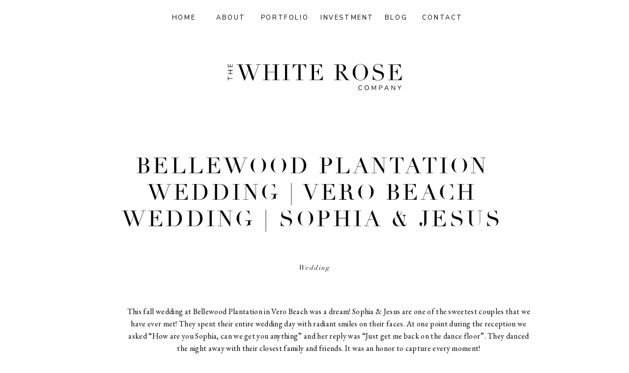

--- FILE ---
content_type: text/html; charset=UTF-8
request_url: https://thewhiterosecompany.com/2018/11/09/bellewoodplantationwedding/
body_size: 14639
content:
<!DOCTYPE html>
<html lang="en-US" class="d">
<head>
<link rel="stylesheet" type="text/css" href="//lib.showit.co/engine/2.2.6/showit.css" />
<meta name='robots' content='index, follow, max-image-preview:large, max-snippet:-1, max-video-preview:-1' />

            <script data-no-defer="1" data-ezscrex="false" data-cfasync="false" data-pagespeed-no-defer data-cookieconsent="ignore">
                var ctPublicFunctions = {"_ajax_nonce":"d8bebf7d80","_rest_nonce":"e77e478f12","_ajax_url":"\/wp-admin\/admin-ajax.php","_rest_url":"https:\/\/thewhiterosecompany.com\/wp-json\/","data__cookies_type":"native","data__ajax_type":"custom_ajax","data__bot_detector_enabled":1,"data__frontend_data_log_enabled":1,"cookiePrefix":"","wprocket_detected":false,"host_url":"thewhiterosecompany.com","text__ee_click_to_select":"Click to select the whole data","text__ee_original_email":"The complete one is","text__ee_got_it":"Got it","text__ee_blocked":"Blocked","text__ee_cannot_connect":"Cannot connect","text__ee_cannot_decode":"Can not decode email. Unknown reason","text__ee_email_decoder":"CleanTalk email decoder","text__ee_wait_for_decoding":"The magic is on the way!","text__ee_decoding_process":"Please wait a few seconds while we decode the contact data."}
            </script>
        
            <script data-no-defer="1" data-ezscrex="false" data-cfasync="false" data-pagespeed-no-defer data-cookieconsent="ignore">
                var ctPublic = {"_ajax_nonce":"d8bebf7d80","settings__forms__check_internal":"0","settings__forms__check_external":"0","settings__forms__force_protection":0,"settings__forms__search_test":"0","settings__data__bot_detector_enabled":1,"settings__sfw__anti_crawler":0,"blog_home":"https:\/\/thewhiterosecompany.com\/","pixel__setting":"3","pixel__enabled":false,"pixel__url":"https:\/\/moderate9-v4.cleantalk.org\/pixel\/9724cfee93db544bcb433f7483bdd2ed.gif","data__email_check_before_post":"1","data__email_check_exist_post":1,"data__cookies_type":"native","data__key_is_ok":true,"data__visible_fields_required":true,"wl_brandname":"Anti-Spam by CleanTalk","wl_brandname_short":"CleanTalk","ct_checkjs_key":1245543649,"emailEncoderPassKey":"6f0f032483c04cd3ec3fd4873877d7d8","bot_detector_forms_excluded":"W10=","advancedCacheExists":false,"varnishCacheExists":false,"wc_ajax_add_to_cart":false}
            </script>
        
	<!-- This site is optimized with the Yoast SEO plugin v25.9 - https://yoast.com/wordpress/plugins/seo/ -->
	<title>Bellewood Plantation Wedding | Vero Beach Wedding | Sophia &amp; Jesus - thewhiterosecompany.com</title>
	<link rel="canonical" href="https://thewhiterosecompany.com/2018/11/09/bellewoodplantationwedding/" />
	<meta property="og:locale" content="en_US" />
	<meta property="og:type" content="article" />
	<meta property="og:title" content="Bellewood Plantation Wedding | Vero Beach Wedding | Sophia &amp; Jesus - thewhiterosecompany.com" />
	<meta property="og:description" content="This fall wedding at Bellewood Plantation in Vero Beach was a dream! Sophia &amp; Jesus are one of the sweetest couples that we have ever met! They spent their entire wedding day with radiant smiles on their faces." />
	<meta property="og:url" content="https://thewhiterosecompany.com/2018/11/09/bellewoodplantationwedding/" />
	<meta property="og:site_name" content="thewhiterosecompany.com" />
	<meta property="article:published_time" content="2018-11-09T20:25:01+00:00" />
	<meta property="article:modified_time" content="2021-05-14T16:19:04+00:00" />
	<meta property="og:image" content="https://thewhiterosecompany.com/wp-content/uploads/sites/19682/2018/11/thewhiterosecompany-7-scaled.jpg" />
	<meta property="og:image:width" content="1707" />
	<meta property="og:image:height" content="2560" />
	<meta property="og:image:type" content="image/jpeg" />
	<meta name="author" content="Cassie Lombaard" />
	<meta name="twitter:card" content="summary_large_image" />
	<meta name="twitter:label1" content="Written by" />
	<meta name="twitter:data1" content="Cassie Lombaard" />
	<meta name="twitter:label2" content="Est. reading time" />
	<meta name="twitter:data2" content="10 minutes" />
	<script type="application/ld+json" class="yoast-schema-graph">{"@context":"https://schema.org","@graph":[{"@type":"WebPage","@id":"https://thewhiterosecompany.com/2018/11/09/bellewoodplantationwedding/","url":"https://thewhiterosecompany.com/2018/11/09/bellewoodplantationwedding/","name":"Bellewood Plantation Wedding | Vero Beach Wedding | Sophia &amp; Jesus - thewhiterosecompany.com","isPartOf":{"@id":"https://thewhiterosecompany.com/#website"},"primaryImageOfPage":{"@id":"https://thewhiterosecompany.com/2018/11/09/bellewoodplantationwedding/#primaryimage"},"image":{"@id":"https://thewhiterosecompany.com/2018/11/09/bellewoodplantationwedding/#primaryimage"},"thumbnailUrl":"https://thewhiterosecompany.com/wp-content/uploads/sites/19682/2018/11/thewhiterosecompany-7-scaled.jpg","datePublished":"2018-11-09T20:25:01+00:00","dateModified":"2021-05-14T16:19:04+00:00","author":{"@id":"https://thewhiterosecompany.com/#/schema/person/5eabcc9a384f0897af1c2cfc6f81b3a0"},"breadcrumb":{"@id":"https://thewhiterosecompany.com/2018/11/09/bellewoodplantationwedding/#breadcrumb"},"inLanguage":"en-US","potentialAction":[{"@type":"ReadAction","target":["https://thewhiterosecompany.com/2018/11/09/bellewoodplantationwedding/"]}]},{"@type":"ImageObject","inLanguage":"en-US","@id":"https://thewhiterosecompany.com/2018/11/09/bellewoodplantationwedding/#primaryimage","url":"https://thewhiterosecompany.com/wp-content/uploads/sites/19682/2018/11/thewhiterosecompany-7-scaled.jpg","contentUrl":"https://thewhiterosecompany.com/wp-content/uploads/sites/19682/2018/11/thewhiterosecompany-7-scaled.jpg","width":1707,"height":2560,"caption":"exc-5be5e1d0f950b78ba540e704"},{"@type":"BreadcrumbList","@id":"https://thewhiterosecompany.com/2018/11/09/bellewoodplantationwedding/#breadcrumb","itemListElement":[{"@type":"ListItem","position":1,"name":"Home","item":"https://thewhiterosecompany.com/"},{"@type":"ListItem","position":2,"name":"Blog","item":"https://thewhiterosecompany.com/blog/"},{"@type":"ListItem","position":3,"name":"Bellewood Plantation Wedding | Vero Beach Wedding | Sophia &amp; Jesus"}]},{"@type":"WebSite","@id":"https://thewhiterosecompany.com/#website","url":"https://thewhiterosecompany.com/","name":"thewhiterosecompany.com","description":"","potentialAction":[{"@type":"SearchAction","target":{"@type":"EntryPoint","urlTemplate":"https://thewhiterosecompany.com/?s={search_term_string}"},"query-input":{"@type":"PropertyValueSpecification","valueRequired":true,"valueName":"search_term_string"}}],"inLanguage":"en-US"},{"@type":"Person","@id":"https://thewhiterosecompany.com/#/schema/person/5eabcc9a384f0897af1c2cfc6f81b3a0","name":"Cassie Lombaard","image":{"@type":"ImageObject","inLanguage":"en-US","@id":"https://thewhiterosecompany.com/#/schema/person/image/","url":"https://secure.gravatar.com/avatar/d26c568ced59f8e2a133222201676d008afd4c41d7a50a8d1a1ac041f73d9988?s=96&d=mm&r=g","contentUrl":"https://secure.gravatar.com/avatar/d26c568ced59f8e2a133222201676d008afd4c41d7a50a8d1a1ac041f73d9988?s=96&d=mm&r=g","caption":"Cassie Lombaard"},"url":"https://thewhiterosecompany.com/author/hellothewhiterosecompany-com/"}]}</script>
	<!-- / Yoast SEO plugin. -->


<link rel='dns-prefetch' href='//fd.cleantalk.org' />
<link rel="alternate" type="application/rss+xml" title="thewhiterosecompany.com &raquo; Feed" href="https://thewhiterosecompany.com/feed/" />
<link rel="alternate" type="application/rss+xml" title="thewhiterosecompany.com &raquo; Comments Feed" href="https://thewhiterosecompany.com/comments/feed/" />
<link rel="alternate" type="application/rss+xml" title="thewhiterosecompany.com &raquo; Bellewood Plantation Wedding | Vero Beach Wedding | Sophia &amp; Jesus Comments Feed" href="https://thewhiterosecompany.com/2018/11/09/bellewoodplantationwedding/feed/" />
<script type="text/javascript">
/* <![CDATA[ */
window._wpemojiSettings = {"baseUrl":"https:\/\/s.w.org\/images\/core\/emoji\/16.0.1\/72x72\/","ext":".png","svgUrl":"https:\/\/s.w.org\/images\/core\/emoji\/16.0.1\/svg\/","svgExt":".svg","source":{"concatemoji":"https:\/\/thewhiterosecompany.com\/wp-includes\/js\/wp-emoji-release.min.js?ver=6.8.3"}};
/*! This file is auto-generated */
!function(s,n){var o,i,e;function c(e){try{var t={supportTests:e,timestamp:(new Date).valueOf()};sessionStorage.setItem(o,JSON.stringify(t))}catch(e){}}function p(e,t,n){e.clearRect(0,0,e.canvas.width,e.canvas.height),e.fillText(t,0,0);var t=new Uint32Array(e.getImageData(0,0,e.canvas.width,e.canvas.height).data),a=(e.clearRect(0,0,e.canvas.width,e.canvas.height),e.fillText(n,0,0),new Uint32Array(e.getImageData(0,0,e.canvas.width,e.canvas.height).data));return t.every(function(e,t){return e===a[t]})}function u(e,t){e.clearRect(0,0,e.canvas.width,e.canvas.height),e.fillText(t,0,0);for(var n=e.getImageData(16,16,1,1),a=0;a<n.data.length;a++)if(0!==n.data[a])return!1;return!0}function f(e,t,n,a){switch(t){case"flag":return n(e,"\ud83c\udff3\ufe0f\u200d\u26a7\ufe0f","\ud83c\udff3\ufe0f\u200b\u26a7\ufe0f")?!1:!n(e,"\ud83c\udde8\ud83c\uddf6","\ud83c\udde8\u200b\ud83c\uddf6")&&!n(e,"\ud83c\udff4\udb40\udc67\udb40\udc62\udb40\udc65\udb40\udc6e\udb40\udc67\udb40\udc7f","\ud83c\udff4\u200b\udb40\udc67\u200b\udb40\udc62\u200b\udb40\udc65\u200b\udb40\udc6e\u200b\udb40\udc67\u200b\udb40\udc7f");case"emoji":return!a(e,"\ud83e\udedf")}return!1}function g(e,t,n,a){var r="undefined"!=typeof WorkerGlobalScope&&self instanceof WorkerGlobalScope?new OffscreenCanvas(300,150):s.createElement("canvas"),o=r.getContext("2d",{willReadFrequently:!0}),i=(o.textBaseline="top",o.font="600 32px Arial",{});return e.forEach(function(e){i[e]=t(o,e,n,a)}),i}function t(e){var t=s.createElement("script");t.src=e,t.defer=!0,s.head.appendChild(t)}"undefined"!=typeof Promise&&(o="wpEmojiSettingsSupports",i=["flag","emoji"],n.supports={everything:!0,everythingExceptFlag:!0},e=new Promise(function(e){s.addEventListener("DOMContentLoaded",e,{once:!0})}),new Promise(function(t){var n=function(){try{var e=JSON.parse(sessionStorage.getItem(o));if("object"==typeof e&&"number"==typeof e.timestamp&&(new Date).valueOf()<e.timestamp+604800&&"object"==typeof e.supportTests)return e.supportTests}catch(e){}return null}();if(!n){if("undefined"!=typeof Worker&&"undefined"!=typeof OffscreenCanvas&&"undefined"!=typeof URL&&URL.createObjectURL&&"undefined"!=typeof Blob)try{var e="postMessage("+g.toString()+"("+[JSON.stringify(i),f.toString(),p.toString(),u.toString()].join(",")+"));",a=new Blob([e],{type:"text/javascript"}),r=new Worker(URL.createObjectURL(a),{name:"wpTestEmojiSupports"});return void(r.onmessage=function(e){c(n=e.data),r.terminate(),t(n)})}catch(e){}c(n=g(i,f,p,u))}t(n)}).then(function(e){for(var t in e)n.supports[t]=e[t],n.supports.everything=n.supports.everything&&n.supports[t],"flag"!==t&&(n.supports.everythingExceptFlag=n.supports.everythingExceptFlag&&n.supports[t]);n.supports.everythingExceptFlag=n.supports.everythingExceptFlag&&!n.supports.flag,n.DOMReady=!1,n.readyCallback=function(){n.DOMReady=!0}}).then(function(){return e}).then(function(){var e;n.supports.everything||(n.readyCallback(),(e=n.source||{}).concatemoji?t(e.concatemoji):e.wpemoji&&e.twemoji&&(t(e.twemoji),t(e.wpemoji)))}))}((window,document),window._wpemojiSettings);
/* ]]> */
</script>
<style id='wp-emoji-styles-inline-css' type='text/css'>

	img.wp-smiley, img.emoji {
		display: inline !important;
		border: none !important;
		box-shadow: none !important;
		height: 1em !important;
		width: 1em !important;
		margin: 0 0.07em !important;
		vertical-align: -0.1em !important;
		background: none !important;
		padding: 0 !important;
	}
</style>
<link rel='stylesheet' id='wp-block-library-css' href='https://thewhiterosecompany.com/wp-includes/css/dist/block-library/style.min.css?ver=6.8.3' type='text/css' media='all' />
<style id='classic-theme-styles-inline-css' type='text/css'>
/*! This file is auto-generated */
.wp-block-button__link{color:#fff;background-color:#32373c;border-radius:9999px;box-shadow:none;text-decoration:none;padding:calc(.667em + 2px) calc(1.333em + 2px);font-size:1.125em}.wp-block-file__button{background:#32373c;color:#fff;text-decoration:none}
</style>
<style id='global-styles-inline-css' type='text/css'>
:root{--wp--preset--aspect-ratio--square: 1;--wp--preset--aspect-ratio--4-3: 4/3;--wp--preset--aspect-ratio--3-4: 3/4;--wp--preset--aspect-ratio--3-2: 3/2;--wp--preset--aspect-ratio--2-3: 2/3;--wp--preset--aspect-ratio--16-9: 16/9;--wp--preset--aspect-ratio--9-16: 9/16;--wp--preset--color--black: #000000;--wp--preset--color--cyan-bluish-gray: #abb8c3;--wp--preset--color--white: #ffffff;--wp--preset--color--pale-pink: #f78da7;--wp--preset--color--vivid-red: #cf2e2e;--wp--preset--color--luminous-vivid-orange: #ff6900;--wp--preset--color--luminous-vivid-amber: #fcb900;--wp--preset--color--light-green-cyan: #7bdcb5;--wp--preset--color--vivid-green-cyan: #00d084;--wp--preset--color--pale-cyan-blue: #8ed1fc;--wp--preset--color--vivid-cyan-blue: #0693e3;--wp--preset--color--vivid-purple: #9b51e0;--wp--preset--gradient--vivid-cyan-blue-to-vivid-purple: linear-gradient(135deg,rgba(6,147,227,1) 0%,rgb(155,81,224) 100%);--wp--preset--gradient--light-green-cyan-to-vivid-green-cyan: linear-gradient(135deg,rgb(122,220,180) 0%,rgb(0,208,130) 100%);--wp--preset--gradient--luminous-vivid-amber-to-luminous-vivid-orange: linear-gradient(135deg,rgba(252,185,0,1) 0%,rgba(255,105,0,1) 100%);--wp--preset--gradient--luminous-vivid-orange-to-vivid-red: linear-gradient(135deg,rgba(255,105,0,1) 0%,rgb(207,46,46) 100%);--wp--preset--gradient--very-light-gray-to-cyan-bluish-gray: linear-gradient(135deg,rgb(238,238,238) 0%,rgb(169,184,195) 100%);--wp--preset--gradient--cool-to-warm-spectrum: linear-gradient(135deg,rgb(74,234,220) 0%,rgb(151,120,209) 20%,rgb(207,42,186) 40%,rgb(238,44,130) 60%,rgb(251,105,98) 80%,rgb(254,248,76) 100%);--wp--preset--gradient--blush-light-purple: linear-gradient(135deg,rgb(255,206,236) 0%,rgb(152,150,240) 100%);--wp--preset--gradient--blush-bordeaux: linear-gradient(135deg,rgb(254,205,165) 0%,rgb(254,45,45) 50%,rgb(107,0,62) 100%);--wp--preset--gradient--luminous-dusk: linear-gradient(135deg,rgb(255,203,112) 0%,rgb(199,81,192) 50%,rgb(65,88,208) 100%);--wp--preset--gradient--pale-ocean: linear-gradient(135deg,rgb(255,245,203) 0%,rgb(182,227,212) 50%,rgb(51,167,181) 100%);--wp--preset--gradient--electric-grass: linear-gradient(135deg,rgb(202,248,128) 0%,rgb(113,206,126) 100%);--wp--preset--gradient--midnight: linear-gradient(135deg,rgb(2,3,129) 0%,rgb(40,116,252) 100%);--wp--preset--font-size--small: 13px;--wp--preset--font-size--medium: 20px;--wp--preset--font-size--large: 36px;--wp--preset--font-size--x-large: 42px;--wp--preset--spacing--20: 0.44rem;--wp--preset--spacing--30: 0.67rem;--wp--preset--spacing--40: 1rem;--wp--preset--spacing--50: 1.5rem;--wp--preset--spacing--60: 2.25rem;--wp--preset--spacing--70: 3.38rem;--wp--preset--spacing--80: 5.06rem;--wp--preset--shadow--natural: 6px 6px 9px rgba(0, 0, 0, 0.2);--wp--preset--shadow--deep: 12px 12px 50px rgba(0, 0, 0, 0.4);--wp--preset--shadow--sharp: 6px 6px 0px rgba(0, 0, 0, 0.2);--wp--preset--shadow--outlined: 6px 6px 0px -3px rgba(255, 255, 255, 1), 6px 6px rgba(0, 0, 0, 1);--wp--preset--shadow--crisp: 6px 6px 0px rgba(0, 0, 0, 1);}:where(.is-layout-flex){gap: 0.5em;}:where(.is-layout-grid){gap: 0.5em;}body .is-layout-flex{display: flex;}.is-layout-flex{flex-wrap: wrap;align-items: center;}.is-layout-flex > :is(*, div){margin: 0;}body .is-layout-grid{display: grid;}.is-layout-grid > :is(*, div){margin: 0;}:where(.wp-block-columns.is-layout-flex){gap: 2em;}:where(.wp-block-columns.is-layout-grid){gap: 2em;}:where(.wp-block-post-template.is-layout-flex){gap: 1.25em;}:where(.wp-block-post-template.is-layout-grid){gap: 1.25em;}.has-black-color{color: var(--wp--preset--color--black) !important;}.has-cyan-bluish-gray-color{color: var(--wp--preset--color--cyan-bluish-gray) !important;}.has-white-color{color: var(--wp--preset--color--white) !important;}.has-pale-pink-color{color: var(--wp--preset--color--pale-pink) !important;}.has-vivid-red-color{color: var(--wp--preset--color--vivid-red) !important;}.has-luminous-vivid-orange-color{color: var(--wp--preset--color--luminous-vivid-orange) !important;}.has-luminous-vivid-amber-color{color: var(--wp--preset--color--luminous-vivid-amber) !important;}.has-light-green-cyan-color{color: var(--wp--preset--color--light-green-cyan) !important;}.has-vivid-green-cyan-color{color: var(--wp--preset--color--vivid-green-cyan) !important;}.has-pale-cyan-blue-color{color: var(--wp--preset--color--pale-cyan-blue) !important;}.has-vivid-cyan-blue-color{color: var(--wp--preset--color--vivid-cyan-blue) !important;}.has-vivid-purple-color{color: var(--wp--preset--color--vivid-purple) !important;}.has-black-background-color{background-color: var(--wp--preset--color--black) !important;}.has-cyan-bluish-gray-background-color{background-color: var(--wp--preset--color--cyan-bluish-gray) !important;}.has-white-background-color{background-color: var(--wp--preset--color--white) !important;}.has-pale-pink-background-color{background-color: var(--wp--preset--color--pale-pink) !important;}.has-vivid-red-background-color{background-color: var(--wp--preset--color--vivid-red) !important;}.has-luminous-vivid-orange-background-color{background-color: var(--wp--preset--color--luminous-vivid-orange) !important;}.has-luminous-vivid-amber-background-color{background-color: var(--wp--preset--color--luminous-vivid-amber) !important;}.has-light-green-cyan-background-color{background-color: var(--wp--preset--color--light-green-cyan) !important;}.has-vivid-green-cyan-background-color{background-color: var(--wp--preset--color--vivid-green-cyan) !important;}.has-pale-cyan-blue-background-color{background-color: var(--wp--preset--color--pale-cyan-blue) !important;}.has-vivid-cyan-blue-background-color{background-color: var(--wp--preset--color--vivid-cyan-blue) !important;}.has-vivid-purple-background-color{background-color: var(--wp--preset--color--vivid-purple) !important;}.has-black-border-color{border-color: var(--wp--preset--color--black) !important;}.has-cyan-bluish-gray-border-color{border-color: var(--wp--preset--color--cyan-bluish-gray) !important;}.has-white-border-color{border-color: var(--wp--preset--color--white) !important;}.has-pale-pink-border-color{border-color: var(--wp--preset--color--pale-pink) !important;}.has-vivid-red-border-color{border-color: var(--wp--preset--color--vivid-red) !important;}.has-luminous-vivid-orange-border-color{border-color: var(--wp--preset--color--luminous-vivid-orange) !important;}.has-luminous-vivid-amber-border-color{border-color: var(--wp--preset--color--luminous-vivid-amber) !important;}.has-light-green-cyan-border-color{border-color: var(--wp--preset--color--light-green-cyan) !important;}.has-vivid-green-cyan-border-color{border-color: var(--wp--preset--color--vivid-green-cyan) !important;}.has-pale-cyan-blue-border-color{border-color: var(--wp--preset--color--pale-cyan-blue) !important;}.has-vivid-cyan-blue-border-color{border-color: var(--wp--preset--color--vivid-cyan-blue) !important;}.has-vivid-purple-border-color{border-color: var(--wp--preset--color--vivid-purple) !important;}.has-vivid-cyan-blue-to-vivid-purple-gradient-background{background: var(--wp--preset--gradient--vivid-cyan-blue-to-vivid-purple) !important;}.has-light-green-cyan-to-vivid-green-cyan-gradient-background{background: var(--wp--preset--gradient--light-green-cyan-to-vivid-green-cyan) !important;}.has-luminous-vivid-amber-to-luminous-vivid-orange-gradient-background{background: var(--wp--preset--gradient--luminous-vivid-amber-to-luminous-vivid-orange) !important;}.has-luminous-vivid-orange-to-vivid-red-gradient-background{background: var(--wp--preset--gradient--luminous-vivid-orange-to-vivid-red) !important;}.has-very-light-gray-to-cyan-bluish-gray-gradient-background{background: var(--wp--preset--gradient--very-light-gray-to-cyan-bluish-gray) !important;}.has-cool-to-warm-spectrum-gradient-background{background: var(--wp--preset--gradient--cool-to-warm-spectrum) !important;}.has-blush-light-purple-gradient-background{background: var(--wp--preset--gradient--blush-light-purple) !important;}.has-blush-bordeaux-gradient-background{background: var(--wp--preset--gradient--blush-bordeaux) !important;}.has-luminous-dusk-gradient-background{background: var(--wp--preset--gradient--luminous-dusk) !important;}.has-pale-ocean-gradient-background{background: var(--wp--preset--gradient--pale-ocean) !important;}.has-electric-grass-gradient-background{background: var(--wp--preset--gradient--electric-grass) !important;}.has-midnight-gradient-background{background: var(--wp--preset--gradient--midnight) !important;}.has-small-font-size{font-size: var(--wp--preset--font-size--small) !important;}.has-medium-font-size{font-size: var(--wp--preset--font-size--medium) !important;}.has-large-font-size{font-size: var(--wp--preset--font-size--large) !important;}.has-x-large-font-size{font-size: var(--wp--preset--font-size--x-large) !important;}
:where(.wp-block-post-template.is-layout-flex){gap: 1.25em;}:where(.wp-block-post-template.is-layout-grid){gap: 1.25em;}
:where(.wp-block-columns.is-layout-flex){gap: 2em;}:where(.wp-block-columns.is-layout-grid){gap: 2em;}
:root :where(.wp-block-pullquote){font-size: 1.5em;line-height: 1.6;}
</style>
<link rel='stylesheet' id='cleantalk-public-css-css' href='https://thewhiterosecompany.com/wp-content/plugins/cleantalk-spam-protect/css/cleantalk-public.min.css?ver=6.64_1758574977' type='text/css' media='all' />
<link rel='stylesheet' id='cleantalk-email-decoder-css-css' href='https://thewhiterosecompany.com/wp-content/plugins/cleantalk-spam-protect/css/cleantalk-email-decoder.min.css?ver=6.64_1758574977' type='text/css' media='all' />
<script type="text/javascript" src="https://thewhiterosecompany.com/wp-content/plugins/cleantalk-spam-protect/js/apbct-public-bundle.min.js?ver=6.64_1758574978" id="apbct-public-bundle.min-js-js"></script>
<script type="text/javascript" src="https://fd.cleantalk.org/ct-bot-detector-wrapper.js?ver=6.64" id="ct_bot_detector-js" defer="defer" data-wp-strategy="defer"></script>
<script type="text/javascript" src="https://thewhiterosecompany.com/wp-includes/js/jquery/jquery.min.js?ver=3.7.1" id="jquery-core-js"></script>
<script type="text/javascript" src="https://thewhiterosecompany.com/wp-includes/js/jquery/jquery-migrate.min.js?ver=3.4.1" id="jquery-migrate-js"></script>
<script type="text/javascript" src="https://thewhiterosecompany.com/wp-content/plugins/showit/public/js/showit.js?ver=1765944700" id="si-script-js"></script>
<link rel="https://api.w.org/" href="https://thewhiterosecompany.com/wp-json/" /><link rel="alternate" title="JSON" type="application/json" href="https://thewhiterosecompany.com/wp-json/wp/v2/posts/14" /><link rel="EditURI" type="application/rsd+xml" title="RSD" href="https://thewhiterosecompany.com/xmlrpc.php?rsd" />
<link rel='shortlink' href='https://thewhiterosecompany.com/?p=14' />
<link rel="alternate" title="oEmbed (JSON)" type="application/json+oembed" href="https://thewhiterosecompany.com/wp-json/oembed/1.0/embed?url=https%3A%2F%2Fthewhiterosecompany.com%2F2018%2F11%2F09%2Fbellewoodplantationwedding%2F" />
<link rel="alternate" title="oEmbed (XML)" type="text/xml+oembed" href="https://thewhiterosecompany.com/wp-json/oembed/1.0/embed?url=https%3A%2F%2Fthewhiterosecompany.com%2F2018%2F11%2F09%2Fbellewoodplantationwedding%2F&#038;format=xml" />
<style type="text/css">.recentcomments a{display:inline !important;padding:0 !important;margin:0 !important;}</style>
<meta charset="UTF-8" />
<meta name="viewport" content="width=device-width, initial-scale=1" />
<link rel="icon" type="image/png" href="//static.showit.co/200/blFVI4tGSry20XxZbLs0pA/138114/favicon.png" />
<link rel="preconnect" href="https://static.showit.co" />


<link rel="preconnect" href="https://fonts.googleapis.com">
<link rel="preconnect" href="https://fonts.gstatic.com" crossorigin>
<link href="https://fonts.googleapis.com/css?family=Nunito+Sans:regular|EB+Garamond:regular" rel="stylesheet" type="text/css"/>
<style>
@font-face{font-family:Didot;src:url('//static.showit.co/file/f79_EnmfTjKcrKWy2uhSBQ/138114/didot_regular.woff');}
@font-face{font-family:Didot Italic;src:url('//static.showit.co/file/KqVK2UsJTW2S_1KeVnBqTQ/138114/didot_lt_std_italic.woff');}
</style>
<script id="init_data" type="application/json">
{"mobile":{"w":320,"bgMediaType":"none","bgFillType":"color","bgColor":"colors-7"},"desktop":{"w":1200,"bgColor":"colors-7","bgMediaType":"none","bgFillType":"color"},"sid":"yjanmovkrp637j3vxyb27a","break":768,"assetURL":"//static.showit.co","contactFormId":"138114/263614","cfAction":"aHR0cHM6Ly9jbGllbnRzZXJ2aWNlLnNob3dpdC5jby9jb250YWN0Zm9ybQ==","sgAction":"aHR0cHM6Ly9jbGllbnRzZXJ2aWNlLnNob3dpdC5jby9zb2NpYWxncmlk","blockData":[{"slug":"navigation","visible":"m","states":[{"d":{"bgFillType":"color","bgColor":"#000000:0","bgMediaType":"none"},"m":{"bgFillType":"color","bgColor":"#000000:0","bgMediaType":"none"},"slug":"view-1"},{"d":{"bgFillType":"color","bgColor":"#000000:0","bgMediaType":"none"},"m":{"bgFillType":"color","bgColor":"#000000:0","bgMediaType":"none"},"slug":"view-2"}],"d":{"h":1,"w":1200,"locking":{"side":"t"},"bgFillType":"color","bgColor":"#000000:0","bgMediaType":"none"},"m":{"h":55,"w":320,"locking":{"side":"t"},"bgFillType":"color","bgColor":"#FFFFFF","bgMediaType":"none"},"stateTrans":[{},{}]},{"slug":"desktop-nav","visible":"d","states":[],"d":{"h":1,"w":1200,"bgFillType":"color","bgColor":"#000000:0","bgMediaType":"none"},"m":{"h":200,"w":320,"bgFillType":"color","bgColor":"#FFFFFF","bgMediaType":"none"}},{"slug":"logo-header","visible":"d","states":[],"d":{"h":270,"w":1200,"bgFillType":"color","bgColor":"#FFFFFF","bgMediaType":"none"},"m":{"h":200,"w":320,"bgFillType":"color","bgColor":"#FFFFFF","bgMediaType":"none"}},{"slug":"title","visible":"a","states":[],"d":{"h":141,"w":1200,"nature":"dH","bgFillType":"color","bgColor":"colors-7","bgMediaType":"none"},"m":{"h":145,"w":320,"nature":"dH","bgFillType":"color","bgColor":"colors-7","bgMediaType":"none"}},{"slug":"category","visible":"a","states":[],"d":{"h":50,"w":1200,"nature":"dH","bgFillType":"color","bgColor":"colors-7","bgMediaType":"none"},"m":{"h":45,"w":320,"nature":"dH","bgFillType":"color","bgColor":"colors-7","bgMediaType":"none"}},{"slug":"content","visible":"a","states":[],"d":{"h":400,"w":1200,"nature":"dH","bgFillType":"color","bgColor":"colors-7","bgMediaType":"none"},"m":{"h":244,"w":320,"nature":"dH","bgFillType":"color","bgColor":"colors-7","bgMediaType":"none"}},{"slug":"pagination","visible":"a","states":[],"d":{"h":49,"w":1200,"nature":"dH","bgFillType":"color","bgColor":"colors-6:50","bgMediaType":"none"},"m":{"h":145,"w":320,"nature":"dH","bgFillType":"color","bgColor":"colors-6:50","bgMediaType":"none"}},{"slug":"instagram","visible":"a","states":[],"d":{"h":286,"w":1200,"bgFillType":"color","bgColor":"#FFFFFF","bgMediaType":"none"},"m":{"h":500,"w":320,"bgFillType":"color","bgColor":"#FFFFFF","bgMediaType":"none"}},{"slug":"credit","visible":"a","states":[],"d":{"h":62,"w":1200,"bgFillType":"color","bgColor":"colors-6","bgMediaType":"none"},"m":{"h":69,"w":320,"bgFillType":"color","bgColor":"colors-6","bgMediaType":"none"}}],"elementData":[{"type":"icon","visible":"a","id":"navigation_view-1_0","blockId":"navigation","m":{"x":256,"y":0,"w":50,"h":50,"a":0},"d":{"x":1104,"y":31,"w":70,"h":70,"a":0,"lockH":"r"}},{"type":"svg","visible":"a","id":"navigation_view-1_1","blockId":"navigation","m":{"x":13,"y":4,"w":36,"h":48,"a":0},"d":{"x":600,"y":0,"w":1,"h":1,"a":0},"c":{"key":"fgUCVlrHRdaNqrc_JP6oHw/138114/wr_icon_black.svg","aspect_ratio":1.42}},{"type":"simple","visible":"a","id":"navigation_view-2_0","blockId":"navigation","m":{"x":-1,"y":0,"w":322,"h":437,"a":0},"d":{"x":831,"y":0,"w":369,"h":471,"a":0,"lockH":"r"}},{"type":"simple","visible":"a","id":"navigation_view-2_1","blockId":"navigation","m":{"x":22,"y":21,"w":277,"h":393,"a":0},"d":{"x":852,"y":26,"w":328,"h":419,"a":0,"lockH":"r"}},{"type":"icon","visible":"a","id":"navigation_view-2_2","blockId":"navigation","m":{"x":260,"y":25,"w":34,"h":34,"a":0},"d":{"x":1136,"y":35,"w":36,"h":36,"a":0,"lockH":"r"}},{"type":"svg","visible":"a","id":"navigation_view-2_3","blockId":"navigation","m":{"x":134,"y":323,"w":53,"h":71,"a":0},"d":{"x":600,"y":0,"w":1,"h":1,"a":0},"c":{"key":"fgUCVlrHRdaNqrc_JP6oHw/138114/wr_icon_black.svg","aspect_ratio":1.42}},{"type":"text","visible":"a","id":"navigation_view-2_4","blockId":"navigation","m":{"x":106,"y":269,"w":107.99999999999999,"h":18,"a":0},"d":{"x":902,"y":193,"w":120,"h":20,"a":0,"lockH":"r"}},{"type":"text","visible":"a","id":"navigation_view-2_5","blockId":"navigation","m":{"x":106,"y":233,"w":107.99999999999999,"h":18,"a":0},"d":{"x":902,"y":193,"w":120,"h":20,"a":0,"lockH":"r"}},{"type":"text","visible":"a","id":"navigation_view-2_6","blockId":"navigation","m":{"x":106,"y":197,"w":107.99999999999999,"h":18,"a":0},"d":{"x":902,"y":193,"w":120,"h":20,"a":0,"lockH":"r"}},{"type":"text","visible":"a","id":"navigation_view-2_7","blockId":"navigation","m":{"x":106,"y":161,"w":107.99999999999999,"h":18,"a":0},"d":{"x":902,"y":160,"w":120,"h":20,"a":0,"lockH":"r"}},{"type":"text","visible":"a","id":"navigation_view-2_8","blockId":"navigation","m":{"x":106,"y":125,"w":107.99999999999999,"h":18,"a":0},"d":{"x":902,"y":126,"w":120,"h":20,"a":0,"lockH":"r"}},{"type":"text","visible":"a","id":"navigation_view-2_9","blockId":"navigation","m":{"x":106,"y":89,"w":107.99999999999999,"h":18,"a":0},"d":{"x":902,"y":93,"w":120,"h":20,"a":0,"lockH":"r"}},{"type":"text","visible":"a","id":"desktop-nav_0","blockId":"desktop-nav","m":{"x":126,"y":92,"w":67.2,"h":16,"a":0},"d":{"x":816,"y":29,"w":89,"h":14,"a":0}},{"type":"text","visible":"a","id":"desktop-nav_1","blockId":"desktop-nav","m":{"x":126,"y":92,"w":67.2,"h":16,"a":0},"d":{"x":736,"y":29,"w":60,"h":14,"a":0}},{"type":"text","visible":"a","id":"desktop-nav_2","blockId":"desktop-nav","m":{"x":126,"y":92,"w":67.2,"h":16,"a":0},"d":{"x":612,"y":29,"w":105,"h":14,"a":0}},{"type":"text","visible":"a","id":"desktop-nav_3","blockId":"desktop-nav","m":{"x":126,"y":92,"w":67.2,"h":16,"a":0},"d":{"x":487,"y":29,"w":105,"h":14,"a":0}},{"type":"text","visible":"a","id":"desktop-nav_4","blockId":"desktop-nav","m":{"x":126,"y":92,"w":67.2,"h":16,"a":0},"d":{"x":392,"y":29,"w":76,"h":14,"a":0}},{"type":"text","visible":"a","id":"desktop-nav_5","blockId":"desktop-nav","m":{"x":126,"y":92,"w":67.2,"h":16,"a":0},"d":{"x":296,"y":29,"w":76,"h":14,"a":0}},{"type":"svg","visible":"a","id":"logo-header_0","blockId":"logo-header","m":{"x":48,"y":43,"w":224,"h":114,"a":0},"d":{"x":422,"y":65,"w":357,"h":181,"a":0},"c":{"key":"G6P5b4tWT62aFb8DrtSPhw/138114/primary_logo_black.svg","aspect_ratio":6.66667}},{"type":"text","visible":"a","id":"title_0","blockId":"title","m":{"x":21,"y":62,"w":278,"h":67,"a":0},"d":{"x":143,"y":41,"w":904,"h":54,"a":0}},{"type":"text","visible":"a","id":"category_0","blockId":"category","m":{"x":29,"y":11,"w":262,"h":23,"a":0},"d":{"x":341,"y":15,"w":518,"h":20,"a":0}},{"type":"text","visible":"a","id":"content_0","blockId":"content","m":{"x":15,"y":15,"w":291,"h":204,"a":0},"d":{"x":218,"y":31,"w":822,"h":339,"a":0}},{"type":"text","visible":"a","id":"pagination_0","blockId":"pagination","m":{"x":35,"y":76,"w":251,"h":21,"a":0,"lockV":"b"},"d":{"x":616,"y":13,"w":413,"h":23,"a":0}},{"type":"text","visible":"a","id":"pagination_1","blockId":"pagination","m":{"x":35,"y":23,"w":250,"h":21,"a":0},"d":{"x":172,"y":13,"w":413,"h":23,"a":0}},{"type":"graphic","visible":"a","id":"instagram_0","blockId":"instagram","m":{"x":161,"y":315,"w":129,"h":130,"a":0},"d":{"x":1425,"y":0,"w":136,"h":97,"a":0,"gs":{"s":100},"lockH":"l"},"c":{"key":"907S12ALR56_NxndpRCCXg/138114/thewhiterosecompany-24.jpg","aspect_ratio":0.66667}},{"type":"graphic","visible":"a","id":"instagram_1","blockId":"instagram","m":{"x":30,"y":315,"w":130,"h":130,"a":0},"d":{"x":1140,"y":0,"w":285,"h":285,"a":0,"lockH":"l"},"c":{"key":"f3db4KGgTOWnhpckyBkHoQ/138114/whiterose-47.jpg","aspect_ratio":0.71429}},{"type":"graphic","visible":"a","id":"instagram_2","blockId":"instagram","m":{"x":160,"y":185,"w":130,"h":130,"a":0,"gs":{"s":30}},"d":{"x":855,"y":0,"w":285,"h":285,"a":0,"gs":{"s":50},"lockH":"l"},"c":{"key":"fHpDStedR-OERAVr0zBDzg/138114/49537zflom061508-r2-025.jpg","aspect_ratio":1.4914}},{"type":"graphic","visible":"a","id":"instagram_3","blockId":"instagram","m":{"x":30,"y":185,"w":130,"h":130,"a":0},"d":{"x":570,"y":0,"w":285,"h":285,"a":0,"lockH":"l"},"c":{"key":"i89FIJ9mcuOb0YML0rqGYA/138114/whiterose-43.jpg","aspect_ratio":0.71429}},{"type":"graphic","visible":"a","id":"instagram_4","blockId":"instagram","m":{"x":160,"y":55,"w":130,"h":130,"a":0},"d":{"x":285,"y":0,"w":285,"h":285,"a":0,"gs":{"s":30},"lockH":"l"},"c":{"key":"EmVZ7eifSGKD_Mf9J7nyZA/138114/thewhiterosecompany-4.jpg","aspect_ratio":0.66673}},{"type":"graphic","visible":"a","id":"instagram_5","blockId":"instagram","m":{"x":30,"y":55,"w":130,"h":130,"a":0,"gs":{"s":70}},"d":{"x":0,"y":0,"w":285,"h":285,"a":0,"gs":{"s":80},"lockH":"l"},"c":{"key":"XsEKjxhuTKqrjeQB51AOLg/138114/whiterose.jpg","aspect_ratio":0.71429}},{"type":"graphic","visible":"d","id":"instagram_6","blockId":"instagram","m":{"x":160,"y":315,"w":130,"h":130,"a":0},"d":{"x":1710,"y":0,"w":285,"h":285,"a":0,"lockH":"l"},"c":{"key":"GIIBBJ9WSXK845dPPCSqpQ/138114/whiterose-5.jpg","aspect_ratio":1.4}},{"type":"simple","visible":"d","id":"instagram_7","blockId":"instagram","m":{"x":33,"y":27,"w":260,"h":63,"a":0},"d":{"x":380,"y":121,"w":441,"h":43,"a":0}},{"type":"simple","visible":"d","id":"instagram_8","blockId":"instagram","m":{"x":27,"y":20,"w":271,"h":72,"a":0},"d":{"x":374,"y":115,"w":453,"h":56,"a":0}},{"type":"text","visible":"a","id":"instagram_9","blockId":"instagram","m":{"x":47,"y":468,"w":227,"h":38,"a":0},"d":{"x":389,"y":137,"w":422,"h":17,"a":0}},{"type":"text","visible":"a","id":"credit_0","blockId":"credit","m":{"x":83,"y":44,"w":155,"h":18,"a":0},"d":{"x":1075,"y":8,"w":101,"h":20,"a":0,"lockH":"r"}},{"type":"text","visible":"a","id":"credit_1","blockId":"credit","m":{"x":21,"y":8,"w":278,"h":18,"a":0},"d":{"x":457,"y":8,"w":348,"h":20,"a":0}},{"type":"text","visible":"a","id":"credit_2","blockId":"credit","m":{"x":83,"y":26,"w":155,"h":18,"a":0},"d":{"x":25,"y":8,"w":101,"h":20,"a":0,"lockH":"l"}}]}
</script>
<link
rel="stylesheet"
type="text/css"
href="https://cdnjs.cloudflare.com/ajax/libs/animate.css/3.4.0/animate.min.css"
/>


<script src="//lib.showit.co/engine/2.2.6/showit-lib.min.js"></script>
<script src="//lib.showit.co/engine/2.2.6/showit.min.js"></script>
<script>

function initPage(){

}
</script>

<style id="si-page-css">
html.m {background-color:rgba(255,255,255,1);}
html.d {background-color:rgba(255,255,255,1);}
.d .st-d-title,.d .se-wpt h1 {color:rgba(5,5,5,1);line-height:1.2;letter-spacing:0.1em;font-size:45px;text-align:left;font-family:'Didot';font-weight:400;font-style:normal;}
.d .se-wpt h1 {margin-bottom:30px;}
.d .st-d-title.se-rc a {color:rgba(5,5,5,1);}
.d .st-d-title.se-rc a:hover {text-decoration:underline;color:rgba(5,5,5,1);opacity:0.8;}
.m .st-m-title,.m .se-wpt h1 {color:rgba(5,5,5,1);line-height:1.2;letter-spacing:0.1em;font-size:36px;text-align:left;font-family:'Didot';font-weight:400;font-style:normal;}
.m .se-wpt h1 {margin-bottom:20px;}
.m .st-m-title.se-rc a {color:rgba(5,5,5,1);}
.m .st-m-title.se-rc a:hover {text-decoration:underline;color:rgba(5,5,5,1);opacity:0.8;}
.d .st-d-heading,.d .se-wpt h2 {color:rgba(153,153,154,1);text-transform:uppercase;line-height:1.2;letter-spacing:0.2em;font-size:13px;text-align:center;font-family:'Nunito Sans';font-weight:400;font-style:normal;}
.d .se-wpt h2 {margin-bottom:24px;}
.d .st-d-heading.se-rc a {color:rgba(153,153,154,1);}
.d .st-d-heading.se-rc a:hover {text-decoration:underline;color:rgba(153,153,154,1);opacity:0.8;}
.m .st-m-heading,.m .se-wpt h2 {color:rgba(153,153,154,1);text-transform:uppercase;line-height:1.2;letter-spacing:0.2em;font-size:11px;text-align:center;font-family:'Nunito Sans';font-weight:400;font-style:normal;}
.m .se-wpt h2 {margin-bottom:20px;}
.m .st-m-heading.se-rc a {color:rgba(153,153,154,1);}
.m .st-m-heading.se-rc a:hover {text-decoration:underline;color:rgba(153,153,154,1);opacity:0.8;}
.d .st-d-subheading,.d .se-wpt h3 {color:rgba(5,5,5,1);line-height:1.8;letter-spacing:0.1em;font-size:17px;text-align:center;font-family:'Didot Italic';font-weight:400;font-style:normal;}
.d .se-wpt h3 {margin-bottom:18px;}
.d .st-d-subheading.se-rc a {color:rgba(5,5,5,1);}
.d .st-d-subheading.se-rc a:hover {text-decoration:underline;color:rgba(5,5,5,1);opacity:0.8;}
.m .st-m-subheading,.m .se-wpt h3 {color:rgba(5,5,5,1);line-height:1.8;letter-spacing:0.1em;font-size:16px;text-align:center;font-family:'Didot Italic';font-weight:400;font-style:normal;}
.m .se-wpt h3 {margin-bottom:18px;}
.m .st-m-subheading.se-rc a {color:rgba(5,5,5,1);}
.m .st-m-subheading.se-rc a:hover {text-decoration:underline;color:rgba(5,5,5,1);opacity:0.8;}
.d .st-d-paragraph {color:rgba(0,0,0,1);line-height:1.6;letter-spacing:0.02em;font-size:16px;text-align:left;font-family:'EB Garamond';font-weight:400;font-style:normal;}
.d .se-wpt p {margin-bottom:16px;}
.d .st-d-paragraph.se-rc a {color:rgba(0,0,0,1);}
.d .st-d-paragraph.se-rc a:hover {text-decoration:underline;color:rgba(0,0,0,1);opacity:0.8;}
.m .st-m-paragraph {color:rgba(0,0,0,1);line-height:1.6;letter-spacing:0.02em;font-size:15px;text-align:justify;font-family:'EB Garamond';font-weight:400;font-style:normal;}
.m .se-wpt p {margin-bottom:16px;}
.m .st-m-paragraph.se-rc a {color:rgba(0,0,0,1);}
.m .st-m-paragraph.se-rc a:hover {text-decoration:underline;color:rgba(0,0,0,1);opacity:0.8;}
.sib-navigation {z-index:7;}
.m .sib-navigation {height:55px;}
.d .sib-navigation {height:1px;display:none;}
.m .sib-navigation .ss-bg {background-color:rgba(255,255,255,1);}
.d .sib-navigation .ss-bg {background-color:rgba(0,0,0,0);}
.m .sib-navigation .sis-navigation_view-1 {background-color:rgba(0,0,0,0);}
.d .sib-navigation .sis-navigation_view-1 {background-color:rgba(0,0,0,0);}
.d .sie-navigation_view-1_0:hover {opacity:1;transition-duration:0.5s;transition-property:opacity;}
.m .sie-navigation_view-1_0:hover {opacity:1;transition-duration:0.5s;transition-property:opacity;}
.d .sie-navigation_view-1_0 {left:1104px;top:31px;width:70px;height:70px;transition-duration:0.5s;transition-property:opacity;}
.m .sie-navigation_view-1_0 {left:256px;top:0px;width:50px;height:50px;transition-duration:0.5s;transition-property:opacity;}
.d .sie-navigation_view-1_0 svg {fill:rgba(5,5,5,1);transition-duration:0.5s;transition-property:fill;}
.m .sie-navigation_view-1_0 svg {fill:rgba(5,5,5,1);transition-duration:0.5s;transition-property:fill;}
.d .sie-navigation_view-1_0 svg:hover {fill:rgba(153,153,154,1);}
.m .sie-navigation_view-1_0 svg:hover {fill:rgba(153,153,154,1);}
.d .sie-navigation_view-1_1 {left:600px;top:0px;width:1px;height:1px;}
.m .sie-navigation_view-1_1 {left:13px;top:4px;width:36px;height:48px;}
.d .sie-navigation_view-1_1 .se-img {background-repeat:no-repeat;background-position:50%;background-size:contain;border-radius:inherit;}
.m .sie-navigation_view-1_1 .se-img {background-repeat:no-repeat;background-position:50%;background-size:contain;border-radius:inherit;}
.m .sib-navigation .sis-navigation_view-2 {background-color:rgba(0,0,0,0);}
.d .sib-navigation .sis-navigation_view-2 {background-color:rgba(0,0,0,0);}
.d .sie-navigation_view-2_0 {left:831px;top:0px;width:369px;height:471px;}
.m .sie-navigation_view-2_0 {left:-1px;top:0px;width:322px;height:437px;}
.d .sie-navigation_view-2_0 .se-simple:hover {}
.m .sie-navigation_view-2_0 .se-simple:hover {}
.d .sie-navigation_view-2_0 .se-simple {background-color:rgba(240,237,235,1);}
.m .sie-navigation_view-2_0 .se-simple {background-color:rgba(240,237,235,1);}
.d .sie-navigation_view-2_1 {left:852px;top:26px;width:328px;height:419px;}
.m .sie-navigation_view-2_1 {left:22px;top:21px;width:277px;height:393px;}
.d .sie-navigation_view-2_1 .se-simple:hover {}
.m .sie-navigation_view-2_1 .se-simple:hover {}
.d .sie-navigation_view-2_1 .se-simple {background-color:rgba(255,255,255,0.5);}
.m .sie-navigation_view-2_1 .se-simple {background-color:rgba(255,255,255,1);}
.d .sie-navigation_view-2_2:hover {opacity:1;transition-duration:0.5s;transition-property:opacity;}
.m .sie-navigation_view-2_2:hover {opacity:1;transition-duration:0.5s;transition-property:opacity;}
.d .sie-navigation_view-2_2 {left:1136px;top:35px;width:36px;height:36px;transition-duration:0.5s;transition-property:opacity;}
.m .sie-navigation_view-2_2 {left:260px;top:25px;width:34px;height:34px;transition-duration:0.5s;transition-property:opacity;}
.d .sie-navigation_view-2_2 svg {fill:rgba(5,5,5,1);transition-duration:0.5s;transition-property:fill;}
.m .sie-navigation_view-2_2 svg {fill:rgba(5,5,5,1);transition-duration:0.5s;transition-property:fill;}
.d .sie-navigation_view-2_2 svg:hover {fill:rgba(230,221,220,1);}
.m .sie-navigation_view-2_2 svg:hover {fill:rgba(230,221,220,1);}
.d .sie-navigation_view-2_3 {left:600px;top:0px;width:1px;height:1px;}
.m .sie-navigation_view-2_3 {left:134px;top:323px;width:53px;height:71px;}
.d .sie-navigation_view-2_3 .se-img {background-repeat:no-repeat;background-position:50%;background-size:contain;border-radius:inherit;}
.m .sie-navigation_view-2_3 .se-img {background-repeat:no-repeat;background-position:50%;background-size:contain;border-radius:inherit;}
.d .sie-navigation_view-2_4:hover {opacity:1;transition-duration:0.5s;transition-property:opacity;}
.m .sie-navigation_view-2_4:hover {opacity:1;transition-duration:0.5s;transition-property:opacity;}
.d .sie-navigation_view-2_4 {left:902px;top:193px;width:120px;height:20px;transition-duration:0.5s;transition-property:opacity;}
.m .sie-navigation_view-2_4 {left:106px;top:269px;width:107.99999999999999px;height:18px;transition-duration:0.5s;transition-property:opacity;}
.d .sie-navigation_view-2_4-text:hover {color:rgba(230,221,220,1);}
.m .sie-navigation_view-2_4-text:hover {color:rgba(230,221,220,1);}
.d .sie-navigation_view-2_4-text {text-align:left;font-family:'Didot';font-weight:400;font-style:normal;transition-duration:0.5s;transition-property:color;}
.m .sie-navigation_view-2_4-text {text-transform:uppercase;font-family:'Didot';font-weight:400;font-style:normal;transition-duration:0.5s;transition-property:color;}
.d .sie-navigation_view-2_5:hover {opacity:1;transition-duration:0.5s;transition-property:opacity;}
.m .sie-navigation_view-2_5:hover {opacity:1;transition-duration:0.5s;transition-property:opacity;}
.d .sie-navigation_view-2_5 {left:902px;top:193px;width:120px;height:20px;transition-duration:0.5s;transition-property:opacity;}
.m .sie-navigation_view-2_5 {left:106px;top:233px;width:107.99999999999999px;height:18px;transition-duration:0.5s;transition-property:opacity;}
.d .sie-navigation_view-2_5-text:hover {color:rgba(230,221,220,1);}
.m .sie-navigation_view-2_5-text:hover {color:rgba(230,221,220,1);}
.d .sie-navigation_view-2_5-text {text-align:left;font-family:'Didot';font-weight:400;font-style:normal;transition-duration:0.5s;transition-property:color;}
.m .sie-navigation_view-2_5-text {text-transform:uppercase;font-family:'Didot';font-weight:400;font-style:normal;transition-duration:0.5s;transition-property:color;}
.d .sie-navigation_view-2_6:hover {opacity:1;transition-duration:0.5s;transition-property:opacity;}
.m .sie-navigation_view-2_6:hover {opacity:1;transition-duration:0.5s;transition-property:opacity;}
.d .sie-navigation_view-2_6 {left:902px;top:193px;width:120px;height:20px;transition-duration:0.5s;transition-property:opacity;}
.m .sie-navigation_view-2_6 {left:106px;top:197px;width:107.99999999999999px;height:18px;transition-duration:0.5s;transition-property:opacity;}
.d .sie-navigation_view-2_6-text:hover {color:rgba(230,221,220,1);}
.m .sie-navigation_view-2_6-text:hover {color:rgba(230,221,220,1);}
.d .sie-navigation_view-2_6-text {text-align:left;font-family:'Didot';font-weight:400;font-style:normal;transition-duration:0.5s;transition-property:color;}
.m .sie-navigation_view-2_6-text {text-transform:uppercase;font-family:'Didot';font-weight:400;font-style:normal;transition-duration:0.5s;transition-property:color;}
.d .sie-navigation_view-2_7:hover {opacity:1;transition-duration:0.5s;transition-property:opacity;}
.m .sie-navigation_view-2_7:hover {opacity:1;transition-duration:0.5s;transition-property:opacity;}
.d .sie-navigation_view-2_7 {left:902px;top:160px;width:120px;height:20px;transition-duration:0.5s;transition-property:opacity;}
.m .sie-navigation_view-2_7 {left:106px;top:161px;width:107.99999999999999px;height:18px;transition-duration:0.5s;transition-property:opacity;}
.d .sie-navigation_view-2_7-text:hover {color:rgba(230,221,220,1);}
.m .sie-navigation_view-2_7-text:hover {color:rgba(230,221,220,1);}
.d .sie-navigation_view-2_7-text {text-align:left;font-family:'Didot';font-weight:400;font-style:normal;transition-duration:0.5s;transition-property:color;}
.m .sie-navigation_view-2_7-text {text-transform:uppercase;font-family:'Didot';font-weight:400;font-style:normal;transition-duration:0.5s;transition-property:color;}
.d .sie-navigation_view-2_8:hover {opacity:1;transition-duration:0.5s;transition-property:opacity;}
.m .sie-navigation_view-2_8:hover {opacity:1;transition-duration:0.5s;transition-property:opacity;}
.d .sie-navigation_view-2_8 {left:902px;top:126px;width:120px;height:20px;transition-duration:0.5s;transition-property:opacity;}
.m .sie-navigation_view-2_8 {left:106px;top:125px;width:107.99999999999999px;height:18px;transition-duration:0.5s;transition-property:opacity;}
.d .sie-navigation_view-2_8-text:hover {color:rgba(230,221,220,1);}
.m .sie-navigation_view-2_8-text:hover {color:rgba(230,221,220,1);}
.d .sie-navigation_view-2_8-text {text-align:left;font-family:'Didot';font-weight:400;font-style:normal;transition-duration:0.5s;transition-property:color;}
.m .sie-navigation_view-2_8-text {text-transform:uppercase;font-family:'Didot';font-weight:400;font-style:normal;transition-duration:0.5s;transition-property:color;}
.d .sie-navigation_view-2_9:hover {opacity:1;transition-duration:0.5s;transition-property:opacity;}
.m .sie-navigation_view-2_9:hover {opacity:1;transition-duration:0.5s;transition-property:opacity;}
.d .sie-navigation_view-2_9 {left:902px;top:93px;width:120px;height:20px;transition-duration:0.5s;transition-property:opacity;}
.m .sie-navigation_view-2_9 {left:106px;top:89px;width:107.99999999999999px;height:18px;transition-duration:0.5s;transition-property:opacity;}
.d .sie-navigation_view-2_9-text:hover {color:rgba(230,221,220,1);}
.m .sie-navigation_view-2_9-text:hover {color:rgba(230,221,220,1);}
.d .sie-navigation_view-2_9-text {text-align:left;font-family:'Didot';font-weight:400;font-style:normal;transition-duration:0.5s;transition-property:color;}
.m .sie-navigation_view-2_9-text {text-transform:uppercase;font-family:'Didot';font-weight:400;font-style:normal;transition-duration:0.5s;transition-property:color;}
.sib-desktop-nav {z-index:2;}
.m .sib-desktop-nav {height:200px;display:none;}
.d .sib-desktop-nav {height:1px;}
.m .sib-desktop-nav .ss-bg {background-color:rgba(255,255,255,1);}
.d .sib-desktop-nav .ss-bg {background-color:rgba(0,0,0,0);}
.d .sie-desktop-nav_0:hover {opacity:1;transition-duration:0.5s;transition-property:opacity;}
.m .sie-desktop-nav_0:hover {opacity:1;transition-duration:0.5s;transition-property:opacity;}
.d .sie-desktop-nav_0 {left:816px;top:29px;width:89px;height:14px;transition-duration:0.5s;transition-property:opacity;}
.m .sie-desktop-nav_0 {left:126px;top:92px;width:67.2px;height:16px;transition-duration:0.5s;transition-property:opacity;}
.d .sie-desktop-nav_0-text:hover {color:rgba(240,237,235,1);}
.m .sie-desktop-nav_0-text:hover {color:rgba(240,237,235,1);}
.d .sie-desktop-nav_0-text {color:rgba(0,0,0,1);transition-duration:0.5s;transition-property:color;}
.m .sie-desktop-nav_0-text {transition-duration:0.5s;transition-property:color;}
.d .sie-desktop-nav_1:hover {opacity:1;transition-duration:0.5s;transition-property:opacity;}
.m .sie-desktop-nav_1:hover {opacity:1;transition-duration:0.5s;transition-property:opacity;}
.d .sie-desktop-nav_1 {left:736px;top:29px;width:60px;height:14px;transition-duration:0.5s;transition-property:opacity;}
.m .sie-desktop-nav_1 {left:126px;top:92px;width:67.2px;height:16px;transition-duration:0.5s;transition-property:opacity;}
.d .sie-desktop-nav_1-text:hover {color:rgba(240,237,235,1);}
.m .sie-desktop-nav_1-text:hover {color:rgba(240,237,235,1);}
.d .sie-desktop-nav_1-text {color:rgba(0,0,0,1);transition-duration:0.5s;transition-property:color;}
.m .sie-desktop-nav_1-text {transition-duration:0.5s;transition-property:color;}
.d .sie-desktop-nav_2:hover {opacity:1;transition-duration:0.5s;transition-property:opacity;}
.m .sie-desktop-nav_2:hover {opacity:1;transition-duration:0.5s;transition-property:opacity;}
.d .sie-desktop-nav_2 {left:612px;top:29px;width:105px;height:14px;transition-duration:0.5s;transition-property:opacity;}
.m .sie-desktop-nav_2 {left:126px;top:92px;width:67.2px;height:16px;transition-duration:0.5s;transition-property:opacity;}
.d .sie-desktop-nav_2-text:hover {color:rgba(240,237,235,1);}
.m .sie-desktop-nav_2-text:hover {color:rgba(240,237,235,1);}
.d .sie-desktop-nav_2-text {color:rgba(0,0,0,1);transition-duration:0.5s;transition-property:color;}
.m .sie-desktop-nav_2-text {transition-duration:0.5s;transition-property:color;}
.d .sie-desktop-nav_3:hover {opacity:1;transition-duration:0.5s;transition-property:opacity;}
.m .sie-desktop-nav_3:hover {opacity:1;transition-duration:0.5s;transition-property:opacity;}
.d .sie-desktop-nav_3 {left:487px;top:29px;width:105px;height:14px;transition-duration:0.5s;transition-property:opacity;}
.m .sie-desktop-nav_3 {left:126px;top:92px;width:67.2px;height:16px;transition-duration:0.5s;transition-property:opacity;}
.d .sie-desktop-nav_3-text:hover {color:rgba(240,237,235,1);}
.m .sie-desktop-nav_3-text:hover {color:rgba(240,237,235,1);}
.d .sie-desktop-nav_3-text {color:rgba(0,0,0,1);transition-duration:0.5s;transition-property:color;}
.m .sie-desktop-nav_3-text {transition-duration:0.5s;transition-property:color;}
.d .sie-desktop-nav_4:hover {opacity:1;transition-duration:0.5s;transition-property:opacity;}
.m .sie-desktop-nav_4:hover {opacity:1;transition-duration:0.5s;transition-property:opacity;}
.d .sie-desktop-nav_4 {left:392px;top:29px;width:76px;height:14px;transition-duration:0.5s;transition-property:opacity;}
.m .sie-desktop-nav_4 {left:126px;top:92px;width:67.2px;height:16px;transition-duration:0.5s;transition-property:opacity;}
.d .sie-desktop-nav_4-text:hover {color:rgba(240,237,235,1);}
.m .sie-desktop-nav_4-text:hover {color:rgba(240,237,235,1);}
.d .sie-desktop-nav_4-text {color:rgba(0,0,0,1);transition-duration:0.5s;transition-property:color;}
.m .sie-desktop-nav_4-text {transition-duration:0.5s;transition-property:color;}
.d .sie-desktop-nav_5:hover {opacity:1;transition-duration:0.5s;transition-property:opacity;}
.m .sie-desktop-nav_5:hover {opacity:1;transition-duration:0.5s;transition-property:opacity;}
.d .sie-desktop-nav_5 {left:296px;top:29px;width:76px;height:14px;transition-duration:0.5s;transition-property:opacity;}
.m .sie-desktop-nav_5 {left:126px;top:92px;width:67.2px;height:16px;transition-duration:0.5s;transition-property:opacity;}
.d .sie-desktop-nav_5-text:hover {color:rgba(240,237,235,1);}
.m .sie-desktop-nav_5-text:hover {color:rgba(240,237,235,1);}
.d .sie-desktop-nav_5-text {color:rgba(0,0,0,1);transition-duration:0.5s;transition-property:color;}
.m .sie-desktop-nav_5-text {transition-duration:0.5s;transition-property:color;}
.m .sib-logo-header {height:200px;display:none;}
.d .sib-logo-header {height:270px;}
.m .sib-logo-header .ss-bg {background-color:rgba(255,255,255,1);}
.d .sib-logo-header .ss-bg {background-color:rgba(255,255,255,1);}
.d .sie-logo-header_0 {left:422px;top:65px;width:357px;height:181px;}
.m .sie-logo-header_0 {left:48px;top:43px;width:224px;height:114px;}
.d .sie-logo-header_0 .se-img {background-repeat:no-repeat;background-position:50%;background-size:contain;border-radius:inherit;}
.m .sie-logo-header_0 .se-img {background-repeat:no-repeat;background-position:50%;background-size:contain;border-radius:inherit;}
.m .sib-title {height:145px;}
.d .sib-title {height:141px;}
.m .sib-title .ss-bg {background-color:rgba(255,255,255,1);}
.d .sib-title .ss-bg {background-color:rgba(255,255,255,1);}
.m .sib-title.sb-nm-dH .sc {height:145px;}
.d .sib-title.sb-nd-dH .sc {height:141px;}
.d .sie-title_0 {left:143px;top:41px;width:904px;height:54px;}
.m .sie-title_0 {left:21px;top:62px;width:278px;height:67px;}
.d .sie-title_0-text {text-transform:uppercase;text-align:center;}
.m .sie-title_0-text {text-transform:uppercase;font-size:24px;text-align:center;}
.m .sib-category {height:45px;}
.d .sib-category {height:50px;}
.m .sib-category .ss-bg {background-color:rgba(255,255,255,1);}
.d .sib-category .ss-bg {background-color:rgba(255,255,255,1);}
.m .sib-category.sb-nm-dH .sc {height:45px;}
.d .sib-category.sb-nd-dH .sc {height:50px;}
.d .sie-category_0:hover {opacity:1;transition-duration:0.5s;transition-property:opacity;}
.m .sie-category_0:hover {opacity:1;transition-duration:0.5s;transition-property:opacity;}
.d .sie-category_0 {left:341px;top:15px;width:518px;height:20px;transition-duration:0.5s;transition-property:opacity;}
.m .sie-category_0 {left:29px;top:11px;width:262px;height:23px;transition-duration:0.5s;transition-property:opacity;}
.d .sie-category_0-text:hover {color:rgba(153,153,154,1);}
.m .sie-category_0-text:hover {color:rgba(153,153,154,1);}
.d .sie-category_0-text {font-size:14px;text-align:center;transition-duration:0.5s;transition-property:color;}
.m .sie-category_0-text {line-height:1.6;text-align:center;transition-duration:0.5s;transition-property:color;}
.m .sib-content {height:244px;}
.d .sib-content {height:400px;}
.m .sib-content .ss-bg {background-color:rgba(255,255,255,1);}
.d .sib-content .ss-bg {background-color:rgba(255,255,255,1);}
.m .sib-content.sb-nm-dH .sc {height:244px;}
.d .sib-content.sb-nd-dH .sc {height:400px;}
.d .sie-content_0 {left:218px;top:31px;width:822px;height:339px;}
.m .sie-content_0 {left:15px;top:15px;width:291px;height:204px;}
.m .sib-pagination {height:145px;}
.d .sib-pagination {height:49px;}
.m .sib-pagination .ss-bg {background-color:rgba(240,237,235,0.5);}
.d .sib-pagination .ss-bg {background-color:rgba(240,237,235,0.5);}
.m .sib-pagination.sb-nm-dH .sc {height:145px;}
.d .sib-pagination.sb-nd-dH .sc {height:49px;}
.d .sie-pagination_0:hover {opacity:1;transition-duration:0.5s;transition-property:opacity;}
.m .sie-pagination_0:hover {opacity:1;transition-duration:0.5s;transition-property:opacity;}
.d .sie-pagination_0 {left:616px;top:13px;width:413px;height:23px;transition-duration:0.5s;transition-property:opacity;}
.m .sie-pagination_0 {left:35px;top:76px;width:251px;height:21px;transition-duration:0.5s;transition-property:opacity;}
.d .sie-pagination_0-text:hover {color:rgba(153,153,154,1);}
.m .sie-pagination_0-text:hover {color:rgba(153,153,154,1);}
.d .sie-pagination_0-text {text-transform:uppercase;font-size:14px;text-align:right;transition-duration:0.5s;transition-property:color;}
.m .sie-pagination_0-text {text-transform:uppercase;font-size:12px;transition-duration:0.5s;transition-property:color;}
.d .sie-pagination_1:hover {opacity:1;transition-duration:0.5s;transition-property:opacity;}
.m .sie-pagination_1:hover {opacity:1;transition-duration:0.5s;transition-property:opacity;}
.d .sie-pagination_1 {left:172px;top:13px;width:413px;height:23px;transition-duration:0.5s;transition-property:opacity;}
.m .sie-pagination_1 {left:35px;top:23px;width:250px;height:21px;transition-duration:0.5s;transition-property:opacity;}
.d .sie-pagination_1-text:hover {color:rgba(153,153,154,1);}
.m .sie-pagination_1-text:hover {color:rgba(153,153,154,1);}
.d .sie-pagination_1-text {text-transform:uppercase;font-size:14px;text-align:left;transition-duration:0.5s;transition-property:color;}
.m .sie-pagination_1-text {text-transform:uppercase;font-size:12px;transition-duration:0.5s;transition-property:color;}
.m .sib-instagram {height:500px;}
.d .sib-instagram {height:286px;}
.m .sib-instagram .ss-bg {background-color:rgba(255,255,255,1);}
.d .sib-instagram .ss-bg {background-color:rgba(255,255,255,1);}
.d .sie-instagram_0 {left:1425px;top:0px;width:136px;height:97px;}
.m .sie-instagram_0 {left:161px;top:315px;width:129px;height:130px;}
.d .sie-instagram_0 .se-img {background-repeat:no-repeat;background-size:cover;background-position:100% 100%;border-radius:inherit;}
.m .sie-instagram_0 .se-img {background-repeat:no-repeat;background-size:cover;background-position:100% 100%;border-radius:inherit;}
.d .sie-instagram_1 {left:1140px;top:0px;width:285px;height:285px;}
.m .sie-instagram_1 {left:30px;top:315px;width:130px;height:130px;}
.d .sie-instagram_1 .se-img {background-repeat:no-repeat;background-size:cover;background-position:50% 50%;border-radius:inherit;}
.m .sie-instagram_1 .se-img {background-repeat:no-repeat;background-size:cover;background-position:50% 50%;border-radius:inherit;}
.d .sie-instagram_2 {left:855px;top:0px;width:285px;height:285px;}
.m .sie-instagram_2 {left:160px;top:185px;width:130px;height:130px;}
.d .sie-instagram_2 .se-img {background-repeat:no-repeat;background-size:cover;background-position:50% 50%;border-radius:inherit;}
.m .sie-instagram_2 .se-img {background-repeat:no-repeat;background-size:cover;background-position:30% 30%;border-radius:inherit;}
.d .sie-instagram_3 {left:570px;top:0px;width:285px;height:285px;}
.m .sie-instagram_3 {left:30px;top:185px;width:130px;height:130px;}
.d .sie-instagram_3 .se-img {background-repeat:no-repeat;background-size:cover;background-position:50% 50%;border-radius:inherit;}
.m .sie-instagram_3 .se-img {background-repeat:no-repeat;background-size:cover;background-position:50% 50%;border-radius:inherit;}
.d .sie-instagram_4 {left:285px;top:0px;width:285px;height:285px;}
.m .sie-instagram_4 {left:160px;top:55px;width:130px;height:130px;}
.d .sie-instagram_4 .se-img {background-repeat:no-repeat;background-size:cover;background-position:30% 30%;border-radius:inherit;}
.m .sie-instagram_4 .se-img {background-repeat:no-repeat;background-size:cover;background-position:50% 50%;border-radius:inherit;}
.d .sie-instagram_5 {left:0px;top:0px;width:285px;height:285px;}
.m .sie-instagram_5 {left:30px;top:55px;width:130px;height:130px;}
.d .sie-instagram_5 .se-img {background-repeat:no-repeat;background-size:cover;background-position:80% 80%;border-radius:inherit;}
.m .sie-instagram_5 .se-img {background-repeat:no-repeat;background-size:cover;background-position:70% 70%;border-radius:inherit;}
.d .sie-instagram_6 {left:1710px;top:0px;width:285px;height:285px;}
.m .sie-instagram_6 {left:160px;top:315px;width:130px;height:130px;display:none;}
.d .sie-instagram_6 .se-img {background-repeat:no-repeat;background-size:cover;background-position:50% 50%;border-radius:inherit;}
.m .sie-instagram_6 .se-img {background-repeat:no-repeat;background-size:cover;background-position:50% 50%;border-radius:inherit;}
.d .sie-instagram_7 {left:380px;top:121px;width:441px;height:43px;}
.m .sie-instagram_7 {left:33px;top:27px;width:260px;height:63px;display:none;}
.d .sie-instagram_7 .se-simple:hover {}
.m .sie-instagram_7 .se-simple:hover {}
.d .sie-instagram_7 .se-simple {background-color:rgba(255,255,255,1);}
.m .sie-instagram_7 .se-simple {background-color:rgba(255,255,255,1);}
.d .sie-instagram_8 {left:374px;top:115px;width:453px;height:56px;}
.m .sie-instagram_8 {left:27px;top:20px;width:271px;height:72px;display:none;}
.d .sie-instagram_8 .se-simple:hover {}
.m .sie-instagram_8 .se-simple:hover {}
.d .sie-instagram_8 .se-simple {border-color:rgba(255,255,255,1);border-width:1px;border-style:solid;border-radius:inherit;}
.m .sie-instagram_8 .se-simple {border-color:rgba(255,255,255,1);border-width:1px;border-style:solid;border-radius:inherit;}
.d .sie-instagram_9 {left:389px;top:137px;width:422px;height:17px;}
.m .sie-instagram_9 {left:47px;top:468px;width:227px;height:38px;}
.d .sie-instagram_9-text {text-transform:uppercase;font-size:14px;text-align:center;}
.m .sie-instagram_9-text {text-transform:uppercase;font-size:8px;font-family:'Didot';font-weight:400;font-style:normal;}
.m .sib-credit {height:69px;}
.d .sib-credit {height:62px;}
.m .sib-credit .ss-bg {background-color:rgba(240,237,235,1);}
.d .sib-credit .ss-bg {background-color:rgba(240,237,235,1);}
.d .sie-credit_0:hover {opacity:1;transition-duration:0.5s;transition-property:opacity;}
.m .sie-credit_0:hover {opacity:1;transition-duration:0.5s;transition-property:opacity;}
.d .sie-credit_0 {left:1075px;top:8px;width:101px;height:20px;transition-duration:0.5s;transition-property:opacity;}
.m .sie-credit_0 {left:83px;top:44px;width:155px;height:18px;transition-duration:0.5s;transition-property:opacity;}
.d .sie-credit_0-text:hover {color:rgba(153,153,154,1);}
.m .sie-credit_0-text:hover {color:rgba(153,153,154,1);}
.d .sie-credit_0-text {text-transform:uppercase;font-size:13px;font-family:'Didot';font-weight:400;font-style:normal;transition-duration:0.5s;transition-property:color;}
.m .sie-credit_0-text {text-transform:uppercase;font-size:9px;font-family:'Didot';font-weight:400;font-style:normal;transition-duration:0.5s;transition-property:color;}
.d .sie-credit_1 {left:457px;top:8px;width:348px;height:20px;}
.m .sie-credit_1 {left:21px;top:8px;width:278px;height:18px;}
.d .sie-credit_1-text {text-transform:uppercase;font-size:13px;font-family:'Didot';font-weight:400;font-style:normal;}
.m .sie-credit_1-text {text-transform:uppercase;font-size:9px;font-family:'Didot';font-weight:400;font-style:normal;}
.d .sie-credit_2 {left:25px;top:8px;width:101px;height:20px;}
.m .sie-credit_2 {left:83px;top:26px;width:155px;height:18px;}
.d .sie-credit_2-text {text-transform:uppercase;font-size:13px;font-family:'Didot';font-weight:400;font-style:normal;}
.m .sie-credit_2-text {text-transform:uppercase;font-size:9px;font-family:'Didot';font-weight:400;font-style:normal;}

</style>


</head>
<body class="wp-singular post-template-default single single-post postid-14 single-format-standard wp-embed-responsive wp-theme-showit wp-child-theme-showit">
<div id="si-sp" class="sp" data-wp-ver="2.9.3"><div id="navigation" data-bid="navigation" class="sb sib-navigation sb-lm sb-ld"><div class="ss-s ss-bg"><div class="sc" style="width:1200px"></div></div><div id="navigation_view-1" class="ss sis-navigation_view-1 sactive"><div class="sc"><a href="#/" target="_self" class="sie-navigation_view-1_0 se se-stl" data-sid="navigation_view-1_0" data-scrollto="#navigation" data-state="navigation|1|0|0"><div class="se-icon"><svg xmlns="http://www.w3.org/2000/svg" viewbox="0 0 512 512"><path d="M80 304h352v16H80zM80 248h352v16H80zM80 192h352v16H80z"/></svg></div></a><div data-sid="navigation_view-1_1" class="sie-navigation_view-1_1 se"><div style="width:100%;height:100%" data-img="navigation_view-1_1" class="se-img se-gr slzy"></div></div></div></div><div id="navigation_view-2" class="ss sis-navigation_view-2"><div class="sc"><div data-sid="navigation_view-2_0" class="sie-navigation_view-2_0 se"><div class="se-simple"></div></div><div data-sid="navigation_view-2_1" class="sie-navigation_view-2_1 se"><div class="se-simple"></div></div><a href="#/" target="_self" class="sie-navigation_view-2_2 se se-stl" data-sid="navigation_view-2_2" data-scrollto="#navigation" data-state="navigation|0|0|0"><div class="se-icon"><svg xmlns="http://www.w3.org/2000/svg" viewbox="0 0 512 512"><polygon points="405 121.8 390.2 107 256 241.2 121.8 107 107 121.8 241.2 256 107 390.2 121.8 405 256 270.8 390.2 405 405 390.2 270.8 256 405 121.8"/></svg></div></a><div data-sid="navigation_view-2_3" class="sie-navigation_view-2_3 se"><div style="width:100%;height:100%" data-img="navigation_view-2_3" class="se-img se-gr slzy"></div></div><a href="/contact" target="_self" class="sie-navigation_view-2_4 se" data-sid="navigation_view-2_4"><nav class="se-t sie-navigation_view-2_4-text st-m-subheading st-d-subheading">contact</nav></a><a href="/blog" target="_self" class="sie-navigation_view-2_5 se" data-sid="navigation_view-2_5"><nav class="se-t sie-navigation_view-2_5-text st-m-subheading st-d-subheading">blog</nav></a><a href="/investment" target="_self" class="sie-navigation_view-2_6 se" data-sid="navigation_view-2_6"><nav class="se-t sie-navigation_view-2_6-text st-m-subheading st-d-subheading">investment</nav></a><a href="/portfolio" target="_self" class="sie-navigation_view-2_7 se" data-sid="navigation_view-2_7"><nav class="se-t sie-navigation_view-2_7-text st-m-subheading st-d-subheading">portfolio</nav></a><a href="/about" target="_self" class="sie-navigation_view-2_8 se" data-sid="navigation_view-2_8"><nav class="se-t sie-navigation_view-2_8-text st-m-subheading st-d-subheading">about</nav></a><a href="/" target="_self" class="sie-navigation_view-2_9 se" data-sid="navigation_view-2_9"><nav class="se-t sie-navigation_view-2_9-text st-m-subheading st-d-subheading">home</nav></a></div></div></div><div id="desktop-nav" data-bid="desktop-nav" class="sb sib-desktop-nav"><div class="ss-s ss-bg"><div class="sc" style="width:1200px"><a href="/contact" target="_self" class="sie-desktop-nav_0 se" data-sid="desktop-nav_0"><nav class="se-t sie-desktop-nav_0-text st-m-heading st-d-heading">CONTACT</nav></a><a href="/blog" target="_self" class="sie-desktop-nav_1 se" data-sid="desktop-nav_1"><nav class="se-t sie-desktop-nav_1-text st-m-heading st-d-heading">blog</nav></a><a href="/investment" target="_self" class="sie-desktop-nav_2 se" data-sid="desktop-nav_2"><nav class="se-t sie-desktop-nav_2-text st-m-heading st-d-heading">investment</nav></a><a href="/portfolio" target="_self" class="sie-desktop-nav_3 se" data-sid="desktop-nav_3"><nav class="se-t sie-desktop-nav_3-text st-m-heading st-d-heading">PORTFOLIO</nav></a><a href="/about" target="_self" class="sie-desktop-nav_4 se" data-sid="desktop-nav_4"><nav class="se-t sie-desktop-nav_4-text st-m-heading st-d-heading">ABOUT</nav></a><a href="/" target="_self" class="sie-desktop-nav_5 se" data-sid="desktop-nav_5"><nav class="se-t sie-desktop-nav_5-text st-m-heading st-d-heading">HOME</nav></a></div></div></div><div id="logo-header" data-bid="logo-header" class="sb sib-logo-header"><div class="ss-s ss-bg"><div class="sc" style="width:1200px"><div data-sid="logo-header_0" class="sie-logo-header_0 se"><div style="width:100%;height:100%" data-img="logo-header_0" class="se-img se-gr slzy"></div></div></div></div></div><div id="postloopcontainer"><div id="title(1)" data-bid="title" class="sb sib-title sb-nm-dH sb-nd-dH"><div class="ss-s ss-bg"><div class="sc" style="width:1200px"><div data-sid="title_0" class="sie-title_0 se"><h1 class="se-t sie-title_0-text st-m-title st-d-title se-wpt" data-secn="d">Bellewood Plantation Wedding | Vero Beach Wedding | Sophia &amp; Jesus</h1></div></div></div></div><div id="category(1)" data-bid="category" class="sb sib-category sb-nm-dH sb-nd-dH"><div class="ss-s ss-bg"><div class="sc" style="width:1200px"><div data-sid="category_0" class="sie-category_0 se"><nav class="se-t sie-category_0-text st-m-subheading st-d-subheading se-wpt" data-secn="d"><a href="https://thewhiterosecompany.com/category/wedding/" rel="category tag">Wedding</a></nav></div></div></div></div><div id="content(1)" data-bid="content" class="sb sib-content sb-nm-dH sb-nd-dH"><div class="ss-s ss-bg"><div class="sc" style="width:1200px"><div data-sid="content_0" class="sie-content_0 se"><div class="se-t sie-content_0-text st-m-paragraph st-d-paragraph se-wpt se-rc se-wpt-pc"><p class="" style="text-align: center" data-rte-preserve-empty="true">
<p class="" style="text-align: center">This fall wedding at Bellewood Plantation in Vero Beach was a dream! Sophia &amp; Jesus are one of the sweetest couples that we have ever met! They spent their entire wedding day with radiant smiles on their faces. At one point during the reception we asked “How are you Sophia, can we get you anything” and her reply was “Just get me back on the dance floor”. They danced the night away with their closest family and friends. It was an honor to capture every moment!</p>
<p class="" style="text-align: center">Congratulations Sophia &amp; Jesus!</p>
<p class="" style="text-align: center">Venue: Bellewood Plantation | DJ &amp; Coordination: LT Entertainment | Hair &amp; Makeup: HauteDry | Florals: Monti’s Flower Market| Gown: Aurora Bridal | Catering: Yummy Chori</p>
<div class="
          image-block-outer-wrapper
          layout-caption-below
          design-layout-inline
          combination-animation-none
          individual-animation-none
          individual-text-animation-none
        " data-test="image-block-inline-outer-wrapper"></p>
<figure class="
              sqs-block-image-figure
              intrinsic
            " style="max-width: 2500px"></p>
<div class="
                image-block-wrapper

                has-aspect-ratio
              " style="padding-bottom: 37.52000045776367%" data-animation-role="image"><br />
<noscript><img decoding="async" src="http://thewhiterosecompany.com/wp-content/uploads/sites/19682/2018/11/floridabride.jpg" alt="floridabride.jpg"></noscript><img decoding="async" class="thumb-image alignleft" src="http://thewhiterosecompany.com/wp-content/uploads/sites/19682/2018/11/floridabride.jpg" alt="floridabride.jpg" data-image="http://thewhiterosecompany.com/wp-content/uploads/sites/19682/2018/11/floridabride.jpg" data-image-dimensions="2500x938" data-image-focal-point="0.5,0.5" data-load="false" data-image-id="5be5e1e74ae2374074c54e85" data-type="image" /></div>
</figure>
</div>
<div class="
          image-block-outer-wrapper
          layout-caption-below
          design-layout-inline
          combination-animation-none
          individual-animation-none
          individual-text-animation-none
        " data-test="image-block-inline-outer-wrapper"></p>
<figure class="
              sqs-block-image-figure
              intrinsic
            " style="max-width: 2500px"></p>
<div class="
                image-block-wrapper

                has-aspect-ratio
              " style="padding-bottom: 66.68000030517578%" data-animation-role="image"><noscript><img decoding="async" src="http://thewhiterosecompany.com/wp-content/uploads/sites/19682/2018/11/bellewoodplantation.jpg" alt="bellewoodplantation.jpg"></noscript><img decoding="async" class="thumb-image alignleft" src="http://thewhiterosecompany.com/wp-content/uploads/sites/19682/2018/11/bellewoodplantation.jpg" alt="bellewoodplantation.jpg" data-image="http://thewhiterosecompany.com/wp-content/uploads/sites/19682/2018/11/bellewoodplantation.jpg" data-image-dimensions="2500x1667" data-image-focal-point="0.5,0.5" data-load="false" data-image-id="5be5e25c4ae2374074c554c6" data-type="image" /></div>
</figure>
</div>
<div class="
          image-block-outer-wrapper
          layout-caption-below
          design-layout-inline
          combination-animation-none
          individual-animation-none
          individual-text-animation-none
        " data-test="image-block-inline-outer-wrapper"></p>
<figure class="
              sqs-block-image-figure
              intrinsic
            " style="max-width: 2500px"></p>
<div class="
                image-block-wrapper

                has-aspect-ratio
              " style="padding-bottom: 66.68000030517578%" data-animation-role="image"><noscript><img decoding="async" src="http://thewhiterosecompany.com/wp-content/uploads/sites/19682/2018/11/verobeachwedding.jpg" alt="verobeachwedding.jpg"></noscript><img decoding="async" class="thumb-image alignleft" src="http://thewhiterosecompany.com/wp-content/uploads/sites/19682/2018/11/verobeachwedding.jpg" alt="verobeachwedding.jpg" data-image="http://thewhiterosecompany.com/wp-content/uploads/sites/19682/2018/11/verobeachwedding.jpg" data-image-dimensions="2500x1667" data-image-focal-point="0.5,0.5" data-load="false" data-image-id="5be5e4700ebbe83746487962" data-type="image" /></div>
</figure>
</div>
<div class="
          image-block-outer-wrapper
          layout-caption-below
          design-layout-inline
          combination-animation-none
          individual-animation-none
          individual-text-animation-none
        " data-test="image-block-inline-outer-wrapper"></p>
<figure class="
              sqs-block-image-figure
              intrinsic
            " style="max-width: 2500px"></p>
<div class="
                image-block-wrapper

                has-aspect-ratio
              " style="padding-bottom: 50%" data-animation-role="image"><noscript><img decoding="async" src="http://thewhiterosecompany.com/wp-content/uploads/sites/19682/2018/11/floridagroomandgroomsmen.jpg" alt="floridagroomandgroomsmen.jpg"></noscript><img decoding="async" class="thumb-image alignleft" src="http://thewhiterosecompany.com/wp-content/uploads/sites/19682/2018/11/floridagroomandgroomsmen.jpg" alt="floridagroomandgroomsmen.jpg" data-image="http://thewhiterosecompany.com/wp-content/uploads/sites/19682/2018/11/floridagroomandgroomsmen.jpg" data-image-dimensions="2500x1250" data-image-focal-point="0.5,0.5" data-load="false" data-image-id="5be5e240b8a045ddc2895879" data-type="image" /></div>
</figure>
</div>
<div class="
          image-block-outer-wrapper
          layout-caption-below
          design-layout-inline
          combination-animation-none
          individual-animation-none
          individual-text-animation-none
        " data-test="image-block-inline-outer-wrapper"></p>
<figure class="
              sqs-block-image-figure
              intrinsic
            " style="max-width: 2500px"></p>
<div class="
                image-block-wrapper

                has-aspect-ratio
              " style="padding-bottom: 116.68000030517578%" data-animation-role="image"><noscript><img decoding="async" src="http://thewhiterosecompany.com/wp-content/uploads/sites/19682/2018/11/verobeachbridesmaidswedding.jpg" alt="verobeachbridesmaidswedding.jpg"></noscript><img decoding="async" class="thumb-image alignleft" src="http://thewhiterosecompany.com/wp-content/uploads/sites/19682/2018/11/verobeachbridesmaidswedding.jpg" alt="verobeachbridesmaidswedding.jpg" data-image="http://thewhiterosecompany.com/wp-content/uploads/sites/19682/2018/11/verobeachbridesmaidswedding.jpg" data-image-dimensions="2500x2917" data-image-focal-point="0.5,0.5" data-load="false" data-image-id="5be5e2d7cd83663bc501a8c8" data-type="image" /></div>
</figure>
</div>
<div class="
          image-block-outer-wrapper
          layout-caption-below
          design-layout-inline
          combination-animation-none
          individual-animation-none
          individual-text-animation-none
        " data-test="image-block-inline-outer-wrapper"></p>
<figure class="
              sqs-block-image-figure
              intrinsic
            " style="max-width: 2500px"></p>
<div class="
                image-block-wrapper

                has-aspect-ratio
              " style="padding-bottom: 77.08000183105469%" data-animation-role="image"><br />
<noscript><img decoding="async" src="http://thewhiterosecompany.com/wp-content/uploads/sites/19682/2018/11/melbournefloridawedding.jpg" alt="melbournefloridawedding.jpg"></noscript><img decoding="async" class="thumb-image alignleft" src="http://thewhiterosecompany.com/wp-content/uploads/sites/19682/2018/11/melbournefloridawedding.jpg" alt="melbournefloridawedding.jpg" data-image="http://thewhiterosecompany.com/wp-content/uploads/sites/19682/2018/11/melbournefloridawedding.jpg" data-image-dimensions="2500x1927" data-image-focal-point="0.5,0.5" data-load="false" data-image-id="5be5e30e6d2a734223da5413" data-type="image" /></div>
</figure>
</div>
<div class="
          image-block-outer-wrapper
          layout-caption-below
          design-layout-inline
          combination-animation-none
          individual-animation-none
          individual-text-animation-none
        " data-test="image-block-inline-outer-wrapper"></p>
<figure class="
              sqs-block-image-figure
              intrinsic
            " style="max-width: 2500px"></p>
<div class="
                image-block-wrapper

                has-aspect-ratio
              " style="padding-bottom: 50%" data-animation-role="image"><noscript><img decoding="async" src="http://thewhiterosecompany.com/wp-content/uploads/sites/19682/2018/11/bellewoodplantationwedding.jpg" alt="bellewoodplantationwedding.jpg"></noscript><img decoding="async" class="thumb-image alignleft" src="http://thewhiterosecompany.com/wp-content/uploads/sites/19682/2018/11/bellewoodplantationwedding.jpg" alt="bellewoodplantationwedding.jpg" data-image="http://thewhiterosecompany.com/wp-content/uploads/sites/19682/2018/11/bellewoodplantationwedding.jpg" data-image-dimensions="2500x1250" data-image-focal-point="0.5,0.5" data-load="false" data-image-id="5be5e32fb8a045ddc28964ef" data-type="image" /></div>
</figure>
</div>
<div class="
          image-block-outer-wrapper
          layout-caption-below
          design-layout-inline
          combination-animation-none
          individual-animation-none
          individual-text-animation-none
        " data-test="image-block-inline-outer-wrapper"></p>
<figure class="
              sqs-block-image-figure
              intrinsic
            " style="max-width: 1500px"></p>
<div class="
                image-block-wrapper

                has-aspect-ratio
              " style="padding-bottom: 66.66667175292969%" data-animation-role="image"><noscript><img decoding="async" src="http://thewhiterosecompany.com/wp-content/uploads/sites/19682/2018/11/cocoabeachwedding.jpg" alt="cocoabeachwedding.jpg"></noscript><img decoding="async" class="thumb-image alignleft" src="http://thewhiterosecompany.com/wp-content/uploads/sites/19682/2018/11/cocoabeachwedding.jpg" alt="cocoabeachwedding.jpg" data-image="http://thewhiterosecompany.com/wp-content/uploads/sites/19682/2018/11/cocoabeachwedding.jpg" data-image-dimensions="1500x1000" data-image-focal-point="0.5,0.5" data-load="false" data-image-id="5be5e3ed8a922d73567a6183" data-type="image" /></div>
</figure>
</div>
<div class="
          image-block-outer-wrapper
          layout-caption-below
          design-layout-inline
          combination-animation-none
          individual-animation-none
          individual-text-animation-none
        " data-test="image-block-inline-outer-wrapper"></p>
<figure class="
              sqs-block-image-figure
              intrinsic
            " style="max-width: 2500px"></p>
<div class="
                image-block-wrapper

                has-aspect-ratio
              " style="padding-bottom: 116.68000030517578%" data-animation-role="image"><noscript><img decoding="async" src="http://thewhiterosecompany.com/wp-content/uploads/sites/19682/2018/11/floridagroom.jpg" alt="floridagroom.jpg"></noscript><img decoding="async" class="thumb-image alignleft" src="http://thewhiterosecompany.com/wp-content/uploads/sites/19682/2018/11/floridagroom.jpg" alt="floridagroom.jpg" data-image="http://thewhiterosecompany.com/wp-content/uploads/sites/19682/2018/11/floridagroom.jpg" data-image-dimensions="2500x2917" data-image-focal-point="0.5,0.5" data-load="false" data-image-id="5be5e50140ec9a4db234c00e" data-type="image" /></div>
</figure>
</div>
<div class="
          image-block-outer-wrapper
          layout-caption-below
          design-layout-inline
          combination-animation-none
          individual-animation-none
          individual-text-animation-none
        " data-test="image-block-inline-outer-wrapper"></p>
<figure class="
              sqs-block-image-figure
              intrinsic
            " style="max-width: 1000px"></p>
<div class="
                image-block-wrapper

                has-aspect-ratio
              " style="padding-bottom: 150%" data-animation-role="image"><noscript><img decoding="async" src="http://thewhiterosecompany.com/wp-content/uploads/sites/19682/2018/11/bellewoodplantationbride.jpg" alt="bellewoodplantationbride.jpg"></noscript><img decoding="async" class="thumb-image alignleft" src="http://thewhiterosecompany.com/wp-content/uploads/sites/19682/2018/11/bellewoodplantationbride.jpg" alt="bellewoodplantationbride.jpg" data-image="http://thewhiterosecompany.com/wp-content/uploads/sites/19682/2018/11/bellewoodplantationbride.jpg" data-image-dimensions="1000x1500" data-image-focal-point="0.5,0.5" data-load="false" data-image-id="5be5e5a440ec9a4db234cc6f" data-type="image" /></div>
</figure>
</div>
<div class="
          image-block-outer-wrapper
          layout-caption-below
          design-layout-inline
          combination-animation-none
          individual-animation-none
          individual-text-animation-none
        " data-test="image-block-inline-outer-wrapper"></p>
<figure class="
              sqs-block-image-figure
              intrinsic
            " style="max-width: 2500px"></p>
<div class="
                image-block-wrapper

                has-aspect-ratio
              " style="padding-bottom: 50%" data-animation-role="image"><noscript><img decoding="async" src="http://thewhiterosecompany.com/wp-content/uploads/sites/19682/2018/11/verowedding.jpg" alt="verowedding.jpg"></noscript><img decoding="async" class="thumb-image alignleft" src="http://thewhiterosecompany.com/wp-content/uploads/sites/19682/2018/11/verowedding.jpg" alt="verowedding.jpg" data-image="http://thewhiterosecompany.com/wp-content/uploads/sites/19682/2018/11/verowedding.jpg" data-image-dimensions="2500x1250" data-image-focal-point="0.5,0.5" data-load="false" data-image-id="5be5e6740ebbe83746489d38" data-type="image" /></div>
</figure>
</div>
<div class="
          image-block-outer-wrapper
          layout-caption-below
          design-layout-inline
          combination-animation-none
          individual-animation-none
          individual-text-animation-none
        " data-test="image-block-inline-outer-wrapper"></p>
<figure class="
              sqs-block-image-figure
              intrinsic
            " style="max-width: 1000px"></p>
<div class="
                image-block-wrapper

                has-aspect-ratio
              " style="padding-bottom: 150%" data-animation-role="image"><br />
<noscript><img decoding="async" src="http://thewhiterosecompany.com/wp-content/uploads/sites/19682/2018/11/bellewoodplantationwedding-2.jpg" alt="bellewoodplantationwedding-2.jpg"></noscript><img decoding="async" class="thumb-image alignleft" src="http://thewhiterosecompany.com/wp-content/uploads/sites/19682/2018/11/bellewoodplantationwedding-2.jpg" alt="bellewoodplantationwedding-2.jpg" data-image="http://thewhiterosecompany.com/wp-content/uploads/sites/19682/2018/11/bellewoodplantationwedding-2.jpg" data-image-dimensions="1000x1500" data-image-focal-point="0.5,0.5" data-load="false" data-image-id="5be5e6cff950b7b83478ccc2" data-type="image" /></div>
</figure>
</div>
<div class="
          image-block-outer-wrapper
          layout-caption-below
          design-layout-inline
          combination-animation-none
          individual-animation-none
          individual-text-animation-none
        " data-test="image-block-inline-outer-wrapper"></p>
<figure class="
              sqs-block-image-figure
              intrinsic
            " style="max-width: 2500px"></p>
<div class="
                image-block-wrapper

                has-aspect-ratio
              " style="padding-bottom: 66.68000030517578%" data-animation-role="image"><noscript><img decoding="async" src="http://thewhiterosecompany.com/wp-content/uploads/sites/19682/2018/11/verobeachbridesmaids.jpg" alt="verobeachbridesmaids.jpg"></noscript><img decoding="async" class="thumb-image alignleft" src="http://thewhiterosecompany.com/wp-content/uploads/sites/19682/2018/11/verobeachbridesmaids.jpg" alt="verobeachbridesmaids.jpg" data-image="http://thewhiterosecompany.com/wp-content/uploads/sites/19682/2018/11/verobeachbridesmaids.jpg" data-image-dimensions="2500x1667" data-image-focal-point="0.5,0.5" data-load="false" data-image-id="5be5e8c6898583215b58ebbe" data-type="image" /></div>
</figure>
</div>
<div class="
          image-block-outer-wrapper
          layout-caption-below
          design-layout-inline
          combination-animation-none
          individual-animation-none
          individual-text-animation-none
        " data-test="image-block-inline-outer-wrapper"></p>
<figure class="
              sqs-block-image-figure
              intrinsic
            " style="max-width: 1000px"></p>
<div class="
                image-block-wrapper

                has-aspect-ratio
              " style="padding-bottom: 150%" data-animation-role="image"><noscript><img decoding="async" src="http://thewhiterosecompany.com/wp-content/uploads/sites/19682/2018/11/verobeachbride.jpg" alt="verobeachbride.jpg"></noscript><img decoding="async" class="thumb-image alignleft" src="http://thewhiterosecompany.com/wp-content/uploads/sites/19682/2018/11/verobeachbride.jpg" alt="verobeachbride.jpg" data-image="http://thewhiterosecompany.com/wp-content/uploads/sites/19682/2018/11/verobeachbride.jpg" data-image-dimensions="1000x1500" data-image-focal-point="0.5,0.5" data-load="false" data-image-id="5be5e955cd83666f746138bb" data-type="image" /></div>
</figure>
</div>
<div class="
          image-block-outer-wrapper
          layout-caption-below
          design-layout-inline
          combination-animation-none
          individual-animation-none
          individual-text-animation-none
        " data-test="image-block-inline-outer-wrapper"></p>
<figure class="
              sqs-block-image-figure
              intrinsic
            " style="max-width: 2500px"></p>
<div class="
                image-block-wrapper

                has-aspect-ratio
              " style="padding-bottom: 66.68000030517578%" data-animation-role="image"><br />
<noscript><img decoding="async" src="http://thewhiterosecompany.com/wp-content/uploads/sites/19682/2018/11/verobeachgroomsmen.jpg" alt="verobeachgroomsmen.jpg"></noscript><img decoding="async" class="thumb-image alignleft" src="http://thewhiterosecompany.com/wp-content/uploads/sites/19682/2018/11/verobeachgroomsmen.jpg" alt="verobeachgroomsmen.jpg" data-image="http://thewhiterosecompany.com/wp-content/uploads/sites/19682/2018/11/verobeachgroomsmen.jpg" data-image-dimensions="2500x1667" data-image-focal-point="0.5,0.5" data-load="false" data-image-id="5be5e9314fa51adbae1ccc34" data-type="image" /></div>
</figure>
</div>
<div class="
          image-block-outer-wrapper
          layout-caption-below
          design-layout-inline
          combination-animation-none
          individual-animation-none
          individual-text-animation-none
        " data-test="image-block-inline-outer-wrapper"></p>
<figure class="
              sqs-block-image-figure
              intrinsic
            " style="max-width: 2500px"></p>
<div class="
                image-block-wrapper

                has-aspect-ratio
              " style="padding-bottom: 77.76000213623047%" data-animation-role="image"><noscript><img decoding="async" src="http://thewhiterosecompany.com/wp-content/uploads/sites/19682/2018/11/brideandgroomverobeach.jpg" alt="brideandgroomverobeach.jpg"></noscript><img decoding="async" class="thumb-image alignleft" src="http://thewhiterosecompany.com/wp-content/uploads/sites/19682/2018/11/brideandgroomverobeach.jpg" alt="brideandgroomverobeach.jpg" data-image="http://thewhiterosecompany.com/wp-content/uploads/sites/19682/2018/11/brideandgroomverobeach.jpg" data-image-dimensions="2500x1944" data-image-focal-point="0.5,0.5" data-load="false" data-image-id="5be5e7af2b6a28347b80d574" data-type="image" /></div>
</figure>
</div>
<div class="
          image-block-outer-wrapper
          layout-caption-below
          design-layout-inline
          combination-animation-none
          individual-animation-none
          individual-text-animation-none
        " data-test="image-block-inline-outer-wrapper"></p>
<figure class="
              sqs-block-image-figure
              intrinsic
            " style="max-width: 1000px"></p>
<div class="
                image-block-wrapper

                has-aspect-ratio
              " style="padding-bottom: 150%" data-animation-role="image"><br />
<noscript><img decoding="async" src="http://thewhiterosecompany.com/wp-content/uploads/sites/19682/2018/11/floridaweddingphotography.jpg" alt="floridaweddingphotography.jpg"></noscript><img decoding="async" class="thumb-image alignleft" src="http://thewhiterosecompany.com/wp-content/uploads/sites/19682/2018/11/floridaweddingphotography.jpg" alt="floridaweddingphotography.jpg" data-image="http://thewhiterosecompany.com/wp-content/uploads/sites/19682/2018/11/floridaweddingphotography.jpg" data-image-dimensions="1000x1500" data-image-focal-point="0.5,0.5" data-load="false" data-image-id="5be5e8448a922d9eb05b4fc5" data-type="image" /></div>
</figure>
</div>
<div class="
          image-block-outer-wrapper
          layout-caption-below
          design-layout-inline
          combination-animation-none
          individual-animation-none
          individual-text-animation-none
        " data-test="image-block-inline-outer-wrapper"></p>
<figure class="
              sqs-block-image-figure
              intrinsic
            " style="max-width: 2500px"></p>
<div class="
                image-block-wrapper

                has-aspect-ratio
              " style="padding-bottom: 37.52000045776367%" data-animation-role="image"><noscript><img decoding="async" src="http://thewhiterosecompany.com/wp-content/uploads/sites/19682/2018/11/verobeachweddingphotographer.jpg" alt="verobeachweddingphotographer.jpg"></noscript><img decoding="async" class="thumb-image alignleft" src="http://thewhiterosecompany.com/wp-content/uploads/sites/19682/2018/11/verobeachweddingphotographer.jpg" alt="verobeachweddingphotographer.jpg" data-image="http://thewhiterosecompany.com/wp-content/uploads/sites/19682/2018/11/verobeachweddingphotographer.jpg" data-image-dimensions="2500x938" data-image-focal-point="0.5,0.5" data-load="false" data-image-id="5be5e9fb21c67ce6f194d4b3" data-type="image" /></div>
</figure>
</div>
<div class="
          image-block-outer-wrapper
          layout-caption-below
          design-layout-inline
          combination-animation-none
          individual-animation-none
          individual-text-animation-none
        " data-test="image-block-inline-outer-wrapper"></p>
<figure class="
              sqs-block-image-figure
              intrinsic
            " style="max-width: 2500px"></p>
<div class="
                image-block-wrapper

                has-aspect-ratio
              " style="padding-bottom: 100%" data-animation-role="image"><noscript><img decoding="async" src="http://thewhiterosecompany.com/wp-content/uploads/sites/19682/2018/11/bellewoodplantationreception.jpg" alt="bellewoodplantationreception.jpg"></noscript><img decoding="async" class="thumb-image alignleft" src="http://thewhiterosecompany.com/wp-content/uploads/sites/19682/2018/11/bellewoodplantationreception.jpg" alt="bellewoodplantationreception.jpg" data-image="http://thewhiterosecompany.com/wp-content/uploads/sites/19682/2018/11/bellewoodplantationreception.jpg" data-image-dimensions="2500x2500" data-image-focal-point="0.5,0.5" data-load="false" data-image-id="5be5eb8b4fa51a083f3571da" data-type="image" /></div>
</figure>
</div>
<div class="
          image-block-outer-wrapper
          layout-caption-below
          design-layout-inline
          combination-animation-none
          individual-animation-none
          individual-text-animation-none
        " data-test="image-block-inline-outer-wrapper"></p>
<figure class="
              sqs-block-image-figure
              intrinsic
            " style="max-width: 1000px"></p>
<div class="
                image-block-wrapper

                has-aspect-ratio
              " style="padding-bottom: 150%" data-animation-role="image"><noscript><img decoding="async" src="http://thewhiterosecompany.com/wp-content/uploads/sites/19682/2018/11/bellewoodplantationweddingverobeach.jpg" alt="bellewoodplantationweddingverobeach.jpg"></noscript><img decoding="async" class="thumb-image alignleft" src="http://thewhiterosecompany.com/wp-content/uploads/sites/19682/2018/11/bellewoodplantationweddingverobeach.jpg" alt="bellewoodplantationweddingverobeach.jpg" data-image="http://thewhiterosecompany.com/wp-content/uploads/sites/19682/2018/11/bellewoodplantationweddingverobeach.jpg" data-image-dimensions="1000x1500" data-image-focal-point="0.5,0.5" data-load="false" data-image-id="5be5ea2c352f5308e3764313" data-type="image" /></div>
</figure>
</div>
<div class="
          image-block-outer-wrapper
          layout-caption-below
          design-layout-inline
          combination-animation-none
          individual-animation-none
          individual-text-animation-none
        " data-test="image-block-inline-outer-wrapper"></p>
<figure class="
              sqs-block-image-figure
              intrinsic
            " style="max-width: 2500px"></p>
<div class="
                image-block-wrapper

                has-aspect-ratio
              " style="padding-bottom: 50%" data-animation-role="image"><noscript><img decoding="async" src="http://thewhiterosecompany.com/wp-content/uploads/sites/19682/2018/11/bellewoodplantationweddingreception.jpg" alt="bellewoodplantationweddingreception.jpg"></noscript><img decoding="async" class="thumb-image alignleft" src="http://thewhiterosecompany.com/wp-content/uploads/sites/19682/2018/11/bellewoodplantationweddingreception.jpg" alt="bellewoodplantationweddingreception.jpg" data-image="http://thewhiterosecompany.com/wp-content/uploads/sites/19682/2018/11/bellewoodplantationweddingreception.jpg" data-image-dimensions="2500x1250" data-image-focal-point="0.5,0.5" data-load="false" data-image-id="5be5ea8e1ae6cfff49a86fce" data-type="image" /></div>
</figure>
</div>
<div class="
          image-block-outer-wrapper
          layout-caption-below
          design-layout-inline
          combination-animation-none
          individual-animation-none
          individual-text-animation-none
        " data-test="image-block-inline-outer-wrapper"></p>
<figure class="
              sqs-block-image-figure
              intrinsic
            " style="max-width: 1000px"></p>
<div class="
                image-block-wrapper

                has-aspect-ratio
              " style="padding-bottom: 150%" data-animation-role="image"><noscript><img decoding="async" src="http://thewhiterosecompany.com/wp-content/uploads/sites/19682/2018/11/westpalmbeachbride.jpg" alt="westpalmbeachbride.jpg"></noscript><img decoding="async" class="thumb-image alignleft" src="http://thewhiterosecompany.com/wp-content/uploads/sites/19682/2018/11/westpalmbeachbride.jpg" alt="westpalmbeachbride.jpg" data-image="http://thewhiterosecompany.com/wp-content/uploads/sites/19682/2018/11/westpalmbeachbride.jpg" data-image-dimensions="1000x1500" data-image-focal-point="0.5,0.5" data-load="false" data-image-id="5be5eacecd83666f74615278" data-type="image" /></div>
</figure>
</div>
</div></div></div></div></div></div><div id="pagination" data-bid="pagination" class="sb sib-pagination sb-nm-dH sb-nd-dH"><div class="ss-s ss-bg"><div class="sc" style="width:1200px"><div data-sid="pagination_0" class="sie-pagination_0 se"><div class="se-t sie-pagination_0-text st-m-subheading st-d-subheading se-wpt" data-secn="d"><a href="https://thewhiterosecompany.com/2018/11/12/verobeachminisession/" rel="next">Fall Mini Sessions | Jessie &amp; Kevin</a> &raquo;</div></div><div data-sid="pagination_1" class="sie-pagination_1 se"><div class="se-t sie-pagination_1-text st-m-subheading st-d-subheading se-wpt" data-secn="d">&laquo; <a href="https://thewhiterosecompany.com/2018/10/27/2018-10-25-vero-beach-wedding-kirsten-amp-michael/" rel="prev">Vero Beach Wedding | Kirsten &amp; Michael</a></div></div></div></div></div><div id="instagram" data-bid="instagram" class="sb sib-instagram"><div class="ss-s ss-bg"><div class="sc" style="width:1200px"><a href="https://www.instagram.com/thewhiterosecompany/" target="_blank" class="sie-instagram_0 se" data-sid="instagram_0"><div style="width:100%;height:100%" data-img="instagram_0" class="se-img se-gr slzy"></div><noscript><img src="//static.showit.co/200/907S12ALR56_NxndpRCCXg/138114/thewhiterosecompany-24.jpg" class="se-img" alt="" title="thewhiterosecompany-24"/></noscript></a><a href="https://www.instagram.com/thewhiterosecompany/" target="_blank" class="sie-instagram_1 se" data-sid="instagram_1"><div style="width:100%;height:100%" data-img="instagram_1" class="se-img se-gr slzy"></div><noscript><img src="//static.showit.co/400/f3db4KGgTOWnhpckyBkHoQ/138114/whiterose-47.jpg" class="se-img" alt="" title="whiterose-47"/></noscript></a><a href="https://www.instagram.com/thewhiterosecompany/" target="_blank" class="sie-instagram_2 se" data-sid="instagram_2"><div style="width:100%;height:100%" data-img="instagram_2" class="se-img se-gr slzy"></div><noscript><img src="//static.showit.co/400/fHpDStedR-OERAVr0zBDzg/138114/49537zflom061508-r2-025.jpg" class="se-img" alt="" title="49537ZFlom061508-R2-025"/></noscript></a><a href="https://www.instagram.com/thewhiterosecompany/" target="_blank" class="sie-instagram_3 se" data-sid="instagram_3"><div style="width:100%;height:100%" data-img="instagram_3" class="se-img se-gr slzy"></div><noscript><img src="//static.showit.co/400/i89FIJ9mcuOb0YML0rqGYA/138114/whiterose-43.jpg" class="se-img" alt="" title="WhiteRose-43"/></noscript></a><a href="https://www.instagram.com/thewhiterosecompany/" target="_blank" class="sie-instagram_4 se" data-sid="instagram_4"><div style="width:100%;height:100%" data-img="instagram_4" class="se-img se-gr slzy"></div><noscript><img src="//static.showit.co/400/EmVZ7eifSGKD_Mf9J7nyZA/138114/thewhiterosecompany-4.jpg" class="se-img" alt="" title="thewhiterosecompany-4"/></noscript></a><a href="https://www.instagram.com/thewhiterosecompany/" target="_blank" class="sie-instagram_5 se" data-sid="instagram_5"><div style="width:100%;height:100%" data-img="instagram_5" class="se-img se-gr slzy"></div><noscript><img src="//static.showit.co/400/XsEKjxhuTKqrjeQB51AOLg/138114/whiterose.jpg" class="se-img" alt="" title="whiterose"/></noscript></a><a href="https://www.instagram.com/thewhiterosecompany/" target="_blank" class="sie-instagram_6 se" data-sid="instagram_6"><div style="width:100%;height:100%" data-img="instagram_6" class="se-img se-gr slzy"></div><noscript><img src="//static.showit.co/400/GIIBBJ9WSXK845dPPCSqpQ/138114/whiterose-5.jpg" class="se-img" alt="" title="whiterose-5"/></noscript></a><div data-sid="instagram_7" class="sie-instagram_7 se"><div class="se-simple"></div></div><div data-sid="instagram_8" class="sie-instagram_8 se"><div class="se-simple"></div></div><a href="https://www.instagram.com/thewhiterosecompany/" target="_blank" class="sie-instagram_9 se" data-sid="instagram_9"><p class="se-t sie-instagram_9-text st-m-subheading st-d-title">follow along @thewhiterosecompany<br></p></a></div></div></div><div id="credit" data-bid="credit" class="sb sib-credit"><div class="ss-s ss-bg"><div class="sc" style="width:1200px"><a href="/contact" target="_self" class="sie-credit_0 se" data-sid="credit_0"><p class="se-t sie-credit_0-text st-m-subheading st-d-subheading">inquire</p></a><div data-sid="credit_1" class="sie-credit_1 se"><p class="se-t sie-credit_1-text st-m-subheading st-d-subheading se-rc">© the white rose company, 2024</p></div><a href="https://hyggedesign.co/" target="_blank" class="sie-credit_2 se" data-sid="credit_2"><p class="se-t sie-credit_2-text st-m-subheading st-d-subheading">site credit</p></a></div></div></div></div>

<!-- yjanmovkrp637j3vxyb27a/20250104024643Sn75xx8/sFxxPK-QzZ -->
<img alt="Cleantalk Pixel" title="Cleantalk Pixel" id="apbct_pixel" style="display: none;" src="https://moderate9-v4.cleantalk.org/pixel/9724cfee93db544bcb433f7483bdd2ed.gif"><script>				
                    document.addEventListener('DOMContentLoaded', function () {
                        setTimeout(function(){
                            if( document.querySelectorAll('[name^=ct_checkjs]').length > 0 ) {
                                if (typeof apbct_public_sendAJAX === 'function' && typeof apbct_js_keys__set_input_value === 'function') {
                                    apbct_public_sendAJAX(	
                                    { action: 'apbct_js_keys__get' },	
                                    { callback: apbct_js_keys__set_input_value })
                                }
                            }
                        },0)					    
                    })				
                </script><script type="speculationrules">
{"prefetch":[{"source":"document","where":{"and":[{"href_matches":"\/*"},{"not":{"href_matches":["\/wp-*.php","\/wp-admin\/*","\/wp-content\/uploads\/sites\/19682\/*","\/wp-content\/*","\/wp-content\/plugins\/*","\/si-content\/19682\/showit\/yjanmovkrp637j3vxyb27a\/20250104024643Sn75xx8\/*","\/wp-content\/themes\/showit\/*","\/*\\?(.+)"]}},{"not":{"selector_matches":"a[rel~=\"nofollow\"]"}},{"not":{"selector_matches":".no-prefetch, .no-prefetch a"}}]},"eagerness":"conservative"}]}
</script>
<script type="text/javascript" src="https://thewhiterosecompany.com/wp-includes/js/comment-reply.min.js?ver=6.8.3" id="comment-reply-js" async="async" data-wp-strategy="async"></script>
</body>
</html>

--- FILE ---
content_type: image/svg+xml
request_url: https://static.showit.co/file/G6P5b4tWT62aFb8DrtSPhw/138114/primary_logo_black.svg
body_size: 3752
content:
<?xml version="1.0" encoding="utf-8"?>
<!-- Generator: Adobe Illustrator 25.4.1, SVG Export Plug-In . SVG Version: 6.00 Build 0)  -->
<svg version="1.1" id="Layer_1" xmlns="http://www.w3.org/2000/svg" xmlns:xlink="http://www.w3.org/1999/xlink" x="0px" y="0px"
	 viewBox="0 0 1920 290" style="enable-background:new 0 0 1920 290;" xml:space="preserve">
<style type="text/css">
	.st0{fill:#F0EDEB;}
	.st1{fill:#FFFFFF;}
	.st2{fill:#E6DDDC;}
	.st3{fill:#D7D7D7;}
	.st4{fill:#050505;}
	.st5{fill:#99999A;}
	.st6{fill:#EAE5E3;}
</style>
<g>
	<g>
		<path d="M105.58,6.63h72.52V10h-25.06l49.63,139.75h0.48l32.05-88.91L216.89,10h-20.24V6.63h72.28V10h-26.26l49.63,139.75h0.48
			L343.39,10h-25.78V6.63h51.56V10h-21.69l-62.41,171.8h-6.02L237.61,66.14h-0.48l-41.92,115.65h-6.51L127.26,10h-21.68V6.63z"/>
		<path d="M392.06,174.8h26.74V10h-26.74V6.63h77.59V10h-26.75v78.79h80.24V10h-26.74V6.63h77.58V10h-26.74V174.8h26.74v3.37h-77.58
			v-3.37h26.74V92.16h-80.24v82.64h26.75v3.37h-77.59V174.8z"/>
		<path d="M607.22,174.8h26.74V10h-26.74V6.63h77.58V10h-26.74V174.8h26.74v3.37h-77.58V174.8z"/>
		<path d="M754.43,174.8h26.74V10H767.2c-3.22,0-6.83,0.28-10.84,0.84c-4.02,0.56-8.07,2.13-12.17,4.7
			c-4.09,2.57-8.03,6.63-11.81,12.17c-3.78,5.54-7.03,13.21-9.76,23.01h-2.65V6.63h146.5v44.09h-2.66
			c-2.73-9.8-5.98-17.47-9.75-23.01c-3.78-5.54-7.71-9.6-11.81-12.17c-4.1-2.57-8.15-4.13-12.17-4.7
			c-4.02-0.56-7.63-0.84-10.84-0.84h-13.98V174.8h26.75v3.37h-77.59V174.8z"/>
		<path d="M900.92,174.8h26.74V10h-26.74V6.63h137.82v41.68h-2.66c-2.08-6.26-4.34-11.76-6.74-16.5c-2.41-4.74-5.3-8.75-8.67-12.05
			c-3.37-3.29-7.4-5.74-12.05-7.35c-4.67-1.6-10.29-2.41-16.87-2.41h-40v74.45h15.66c5.3,0,9.8-0.48,13.49-1.45
			c3.69-0.96,6.87-2.77,9.52-5.42c2.65-2.65,4.89-6.27,6.74-10.84s3.65-10.48,5.43-17.71h2.65v74.93h-2.65
			c-1.13-4.66-2.29-9.16-3.5-13.49c-1.2-4.34-2.89-8.19-5.06-11.57c-2.16-3.37-5.06-6.06-8.67-8.07c-3.61-2.01-8.31-3.01-14.1-3.01
			h-19.52v86.98h45.54c8.83,0,16.18-1.89,22.05-5.66c5.86-3.77,10.64-8.27,14.33-13.49c3.69-5.22,6.42-10.64,8.2-16.26
			c1.76-5.62,2.89-10.28,3.37-13.98h2.66v52.77H900.92V174.8z"/>
	</g>
	<g>
		<path d="M1344.57,176.68c-0.43,0-1.64-0.07-3.64-0.22c-2-0.14-4.32-0.6-6.95-1.39c-2.65-0.78-5.35-1.93-8.13-3.43
			c-2.78-1.49-5.17-3.6-7.17-6.31c0,0-43.81-61.1-43.81-61.1c-2.62-3.52-12.1-12.99-14.13-14.54c-1.8-1.37-1.48-1.21-5.51-4.03
			c1.93-0.32,1.65-0.25,2.96-0.43c2.45-0.35,4.95-0.76,6.67-1.07c3.44-0.62,5.51-1.02,8.84-2.12c1.5-0.5,3-1.07,4.45-1.71
			c0.47-0.21,4-1.56,4-2.03c5.62-3.29,9.92-6.9,12.89-10.84c2.97-3.93,4.89-7.79,5.78-11.57c0.88-3.77,1.32-6.86,1.32-9.27
			c0-4.82-1.16-9.96-3.49-15.42c-2.33-5.46-6.31-10.36-11.93-14.7c-6.26-4.98-13.01-7.99-20.24-9.04
			c-7.23-1.05-15.58-1.57-25.06-1.57c-1.92,0-3.85,0.04-5.78,0.12c-1.92,0.08-3.85,0.12-5.78,0.12c-1.93,0.16-3.85,0.28-5.78,0.36
			c-1.93,0.08-3.85,0.12-5.78,0.12h-45.78V10h26.74V174.8h-26.74v3.37h77.59v-3.37h-26.75V87.82h0.78c0,0,4.77,0.13,6.34,0.41
			c1.57,0.29,3.04,1.01,4.68,1.87c1.64,0.85,3.35,2.1,5.14,3.74c1.78,1.64,3.74,3.89,5.89,6.74l55.79,77.58h42.8v-1.5H1344.57z
			 M1223.35,10c2.09-0.32,4.62-0.52,7.59-0.6c2.97-0.08,5.9-0.12,8.8-0.12c4.18,0,8.39,0.4,12.65,1.21s8.11,2.49,11.56,5.06
			c3.46,2.57,6.26,6.39,8.44,11.45c2.16,5.06,3.25,11.77,3.25,20.12c0,7.39-0.73,13.49-2.17,18.31c-1.44,4.82-3.5,8.64-6.14,11.45
			c-2.65,2.81-5.82,4.78-9.52,5.9c-3.7,1.13-7.8,1.68-12.29,1.68h-22.17V10z"/>
		<path d="M1374.86,92.16c0-12.85,2.53-24.73,7.59-35.66c5.06-10.92,11.56-20.4,19.52-28.43c7.95-8.03,16.91-14.34,26.86-18.91
			c9.96-4.57,19.92-6.86,29.88-6.86c10.6,0,20.92,2.29,30.97,6.86c10.04,4.58,18.99,10.88,26.86,18.91
			c7.87,8.03,14.17,17.51,18.91,28.43s7.11,22.81,7.11,35.66c0,11.25-2.17,22.25-6.51,33.01c-4.34,10.76-10.28,20.32-17.83,28.67
			c-7.55,8.36-16.42,15.1-26.62,20.24c-10.21,5.14-21.17,7.71-32.89,7.71c-12.05,0-23.21-2.49-33.49-7.47
			c-10.29-4.98-19.16-11.6-26.63-19.88c-7.47-8.27-13.29-17.83-17.47-28.67C1376.95,114.93,1374.86,103.73,1374.86,92.16z
			 M1402.57,92.16c0,14.46,0.96,27.07,2.89,37.83c1.93,10.76,5.14,19.76,9.63,26.99c4.5,7.23,10.28,12.61,17.35,16.14
			c7.07,3.53,15.82,5.3,26.26,5.3c10.28,0,19-1.77,26.15-5.3s12.97-8.91,17.47-16.14c4.5-7.23,7.71-16.22,9.64-26.99
			c1.93-10.76,2.89-23.37,2.89-37.83c0-11.08-0.72-21.81-2.16-32.17s-4.22-19.6-8.32-27.71s-9.8-14.58-17.11-19.4
			c-7.31-4.82-16.83-7.23-28.55-7.23s-21.24,2.41-28.55,7.23c-7.31,4.82-13.01,11.28-17.1,19.4c-4.1,8.11-6.87,17.35-8.32,27.71
			S1402.57,81.08,1402.57,92.16z"/>
		<path d="M1595.08,126.38h2.65c1.77,8.67,4.05,15.98,6.87,21.93c2.8,5.94,5.9,10.84,9.28,14.7c3.37,3.86,6.9,6.83,10.6,8.91
			c3.7,2.09,7.43,3.62,11.21,4.58c3.77,0.96,7.39,1.53,10.84,1.69c3.45,0.16,6.7,0.24,9.75,0.24c8.52,0,15.5-1.28,20.96-3.86
			c5.46-2.57,9.8-5.82,13.02-9.76c3.21-3.94,5.46-8.19,6.74-12.77c1.28-4.58,1.93-8.8,1.93-12.65c0-5.62-1.05-10.44-3.13-14.46
			c-2.09-4.01-4.74-7.43-7.95-10.24c-3.21-2.81-6.71-5.1-10.48-6.87c-3.77-1.76-7.35-3.13-10.72-4.09l-27.7-8.43
			c-13.01-4.01-22.85-9.31-29.52-15.9c-6.66-6.59-10-15.42-10-26.5c0-7.23,1.28-13.93,3.86-20.12c2.56-6.18,6.18-11.52,10.84-16.02
			c4.66-4.49,10.25-8.03,16.75-10.6c6.51-2.56,13.61-3.85,21.32-3.85c5.62,0,10.32,0.48,14.1,1.45c3.77,0.96,7.03,2.05,9.75,3.25
			c2.73,1.21,5.18,2.29,7.35,3.25c2.17,0.96,4.38,1.45,6.63,1.45c2.08,0,3.5-0.28,4.22-0.84c0.73-0.56,1.73-1.96,3.01-4.22h3.37
			v43.61h-2.89c-0.97-5.78-2.62-11.36-4.94-16.75c-2.33-5.38-5.34-10.12-9.04-14.22c-3.7-4.1-8.15-7.39-13.37-9.88
			c-5.22-2.49-11.29-3.73-18.19-3.73c-3.85,0-8.11,0.52-12.77,1.57c-4.67,1.05-9,2.85-13.02,5.42c-4.01,2.57-7.35,5.94-10,10.12
			c-2.65,4.18-3.98,9.48-3.98,15.9c0,5.14,1.05,9.52,3.13,13.13c2.09,3.61,4.78,6.67,8.07,9.16c3.29,2.49,6.98,4.58,11.09,6.26
			c4.09,1.69,8.23,3.18,12.4,4.46l29.16,9.16c3.05,0.96,6.9,2.25,11.56,3.86c4.66,1.61,9.2,4.02,13.61,7.23s8.2,7.47,11.33,12.77
			s4.7,12.05,4.7,20.24c0,7.55-1.41,14.74-4.22,21.56c-2.82,6.83-6.87,12.85-12.17,18.07c-5.3,5.22-11.73,9.4-19.28,12.53
			c-7.55,3.13-16.06,4.7-25.54,4.7c-3.37,0-6.35-0.04-8.91-0.12c-2.57-0.08-4.98-0.28-7.23-0.6c-2.25-0.32-4.5-0.69-6.74-1.08
			c-2.25-0.4-4.74-1.01-7.47-1.81c-3.22-0.96-6.67-2.08-10.37-3.37c-3.7-1.28-6.9-1.93-9.63-1.93c-2.41,0-4.06,0.48-4.94,1.45
			c-0.89,0.96-1.65,2.25-2.29,3.86h-3.62V126.38z"/>
		<path d="M1763.02,174.8h26.74V10h-26.74V6.63h137.82v41.68h-2.66c-2.08-6.26-4.34-11.76-6.74-16.5c-2.41-4.74-5.3-8.75-8.67-12.05
			c-3.37-3.29-7.4-5.74-12.05-7.35c-4.67-1.6-10.29-2.41-16.87-2.41h-40v74.45h15.66c5.3,0,9.8-0.48,13.49-1.45
			c3.69-0.96,6.87-2.77,9.52-5.42c2.65-2.65,4.89-6.27,6.74-10.84c1.85-4.58,3.65-10.48,5.43-17.71h2.65v74.93h-2.65
			c-1.13-4.66-2.29-9.16-3.5-13.49c-1.2-4.34-2.89-8.19-5.06-11.57c-2.16-3.37-5.06-6.06-8.67-8.07c-3.61-2.01-8.31-3.01-14.1-3.01
			h-19.52v86.98h45.54c8.83,0,16.18-1.89,22.05-5.66c5.86-3.77,10.64-8.27,14.33-13.49c3.69-5.22,6.42-10.64,8.2-16.26
			c1.76-5.62,2.89-10.28,3.37-13.98h2.66v52.77h-146.98V174.8z"/>
	</g>
	<g>
		<path d="M61.09,164.04H15.07v17.76H10v-41.6h5.07v17.83h46.02V164.04z"/>
		<path d="M10,74.83v-5.87h51.09v5.87H37.68v30.58h23.41v5.87H10v-5.87h22.61V74.83H10z"/>
		<path d="M61.09,34.61H10V2.29h4.93v26.45h17.76v-25h4.93v25h18.55V2.29h4.93V34.61z"/>
	</g>
	<g>
		<path d="M1448.63,284.63c-3.49-2.05-6.17-5.01-8.04-8.86c-1.86-3.85-2.8-8.4-2.8-13.64s0.93-9.78,2.8-13.61
			c1.87-3.83,4.55-6.77,8.04-8.82c3.5-2.06,7.61-3.08,12.33-3.08c3.44,0,6.61,0.53,9.5,1.59c2.88,1.06,5.38,2.64,7.51,4.71
			l-2.2,4.46c-2.41-2.03-4.77-3.49-7.09-4.39c-2.32-0.9-4.87-1.35-7.65-1.35c-5.48,0-9.72,1.78-12.72,5.35
			c-3,3.57-4.5,8.61-4.5,15.13c0,6.57,1.5,11.63,4.5,15.2c3,3.57,7.24,5.35,12.72,5.35c2.79,0,5.34-0.45,7.65-1.35
			c2.31-0.9,4.67-2.36,7.09-4.39l2.2,4.46c-2.13,2.08-4.63,3.65-7.51,4.71c-2.88,1.06-6.05,1.6-9.5,1.6
			C1456.24,287.71,1452.13,286.68,1448.63,284.63z"/>
		<path d="M1516.9,284.59c-3.43-2.08-6.06-5.03-7.9-8.86c-1.84-3.83-2.76-8.33-2.76-13.53c0-5.24,0.91-9.79,2.73-13.64
			c1.82-3.85,4.44-6.8,7.87-8.86c3.43-2.06,7.48-3.08,12.15-3.08c4.68,0,8.73,1.03,12.15,3.08c3.43,2.05,6.05,5.01,7.87,8.86
			c1.82,3.85,2.73,8.37,2.73,13.57c0,5.2-0.92,9.72-2.76,13.57c-1.84,3.85-4.48,6.82-7.9,8.89c-3.43,2.08-7.45,3.12-12.08,3.12
			C1524.36,287.71,1520.33,286.67,1516.9,284.59z M1541.35,277.4c2.95-3.56,4.43-8.65,4.43-15.27c0-6.61-1.46-11.69-4.39-15.24
			c-2.93-3.54-7.07-5.31-12.4-5.31c-5.29,0-9.42,1.78-12.36,5.35c-2.95,3.57-4.43,8.63-4.43,15.2c0,6.57,1.48,11.64,4.43,15.24
			c2.95,3.59,7.07,5.39,12.36,5.39C1534.27,282.75,1538.4,280.97,1541.35,277.4z"/>
		<path d="M1625.92,237.19h4.75v49.96h-5.31l0.07-38.69l-16.23,30.75h-4.11l-16.3-30.47l0.07,38.41h-5.38v-49.96h4.82l18.92,36.21
			L1625.92,237.19z"/>
		<path d="M1664.33,237.19h19.77c5.24,0,9.32,1.28,12.23,3.83c2.9,2.55,4.36,6.16,4.36,10.84c0,4.67-1.46,8.31-4.39,10.91
			s-6.99,3.9-12.19,3.9h-13.96v20.48h-5.81V237.19z M1683.53,261.85c7.6,0,11.41-3.33,11.41-9.99c0-6.57-3.8-9.85-11.41-9.85h-13.39
			v19.84H1683.53z"/>
		<path d="M1764.16,287.14l-5.52-12.83h-26.08l-5.53,12.83h-5.95l21.97-49.96h5.03l21.97,49.96H1764.16z M1734.62,269.5h21.97
			l-10.98-25.58L1734.62,269.5z"/>
		<path d="M1833.33,237.19h5.46v49.96h-4.47l-30.11-40.18v40.18h-5.46v-49.96h4.46l30.11,40.18V237.19z"/>
		<path d="M1910,237.19l-19.63,26.36v23.6h-5.81v-23.67l-19.63-26.29h6.73l15.87,21.54l15.87-21.54H1910z"/>
	</g>
</g>
</svg>


--- FILE ---
content_type: image/svg+xml
request_url: https://static.showit.co/file/fgUCVlrHRdaNqrc_JP6oHw/138114/wr_icon_black.svg
body_size: 3166
content:
<?xml version="1.0" encoding="utf-8"?>
<!-- Generator: Adobe Illustrator 25.4.1, SVG Export Plug-In . SVG Version: 6.00 Build 0)  -->
<svg version="1.1" id="Layer_1" xmlns="http://www.w3.org/2000/svg" xmlns:xlink="http://www.w3.org/1999/xlink" x="0px" y="0px"
	 viewBox="0 0 1920 1350" style="enable-background:new 0 0 1920 1350;" xml:space="preserve">
<style type="text/css">
	.st0{fill:#F0EDEB;}
	.st1{fill:#EAE5E3;}
	.st2{fill:#E6DDDC;}
	.st3{fill:#050505;}
	.st4{fill:#FFFFFF;}
	.st5{fill:#D7D7D7;}
	.st6{fill:#99999A;}
</style>
<g>
	<path d="M110,107.76h323.47v15.04H321.71l221.4,623.36h2.16l142.95-396.58L606.53,122.8h-90.29v-15.04h322.42v15.04H721.53
		l221.4,623.36h2.13l225.71-623.36h-115v-15.04h230v15.04h-96.74L910.66,889.09h-26.87L698.95,373.22h-2.16l-187,515.87h-29.03
		L206.71,122.8H110V107.76z"/>
	<path d="M1410.67,1154.26c-22.31,2.51-42.55,3.57-63.47-0.35c-12.3-2.85-23.61-6.95-35.03-11.63
		c-25.86-11.18-53.56-27.19-71.7-47.93c-30.59-33.17-35.15-29.15-62.83-86.51c-7.28-16-18.75-37.64-24.35-53.87
		c-3.99-12.47-16.45-53.8-19.87-66.37c-15.76-61.26-20.03-92.38-26.35-126.07l-31.23,36.56c-12.7,14.78-25.48,28.98-37.69,43.12
		c-9.4,9.79-17.64,19.97-26.97,30.32c-13.74,15.47-27.48,30.94-41.3,45.86c-13.33,14.29-26.26,27.39-39.67,41.13
		c-14.27,15.54-29.2,30.61-43.5,46.16c-17.24,18.79-34.55,37.03-53.13,54.3c-19.07,17.89-38.13,35.8-57.75,53.78
		c-13.08,11.98-26.8,23.49-40.44,35.56c-24.08,22.55-51.34,42.71-81.03,57.54c-23.3,11.68-34.13,15.44-63.54,24.01
		c-9.76,3.03-14.78,3.72-24.62,6.2c-15.98,3.31-20.89,4.56-25.89,5.24c-4.54,0.05-12.81,1.76-15.24,0.4
		c-3.58-1.22-4.92-2.72-5.23-4.95c-0.38-2.78,1.55-5.3,5.27-6.95c11.21-0.97,22.32-2.49,40.78-8.42
		c15.94-3.32,30.35-9.83,44.19-16.25c28.73-13.58,60.77-40.06,84.52-60.87c44.9-40.12,79.17-79.38,121.53-121.43
		c18.35-18.93,35.47-38.83,53.19-58.26l65.15-70.09c10.37-11.04,18.86-23.54,29.86-34.11c14.9-15.06,25.91-34.12,41.52-48.16
		c1.52-1.35,2.49-2.6,3.45-3.87l38.32-46.6c7.35-8.37,15.26-16.82,22.62-25.17c11.96-11.85,22.66-24.64,33.99-36.95
		c15.19-17.36,31.69-33.23,47.59-49.56c15.42-15.7,30.24-31.32,46.29-46.56c13.01-12.54,27.17-24.68,40.74-37.3
		c18.58-17.27,39.22-32,58.59-47.67c34.28-26.79,70.84-49.35,110.22-67.77c9.64-4.17,19.17-8.87,29.74-10.32
		c4.92-1.24,9.76-3.03,15.16-4.91c14.91,1.35,37.15-1.7,41.97,4.44c-4.94,5.21-16.15,6.18-22.11,8.13
		c-27.59,9.44-51.17,23.43-75.05,39.17c-27.64,17.38-50.65,35.26-75.45,56.78c-24.27,21.45-49.77,41.93-72.58,65.46
		c-10.96,11.12-22.51,21.78-33.44,32.9l-38.48,41.52c-7.91,8.45-15.94,15.77-21.95,25.67c-1.52,1.33-2.41,3.16-3.3,4.97
		c0.53,3.89,3.48,4.63,5.83,5.44c34.16,9.47,68.49,12.13,103.08,12.47c13.67,0.4,26.76,0.87,40.32,0.71
		c5.07-0.13,10.09-0.82,15.16-0.96c13.97-1.35,27.39-2.62,41.51-2.85c7.86-0.52,15.64-1.59,23.43-2.66l43.36-5.95
		c5.4-1.86,17.14-2.9,24.85-4.53c4.84-1.8,10.42-2.57,15.98-3.33c25.63-2.95,43.94-9.99,68.26-18.41
		c30.93-9.91,59.18-26.8,87.6-42.6c21.02-11.94,41.25-25.48,59.5-41.01c18.73-16.16,36.87-32.8,52.99-51.44
		c8.88-9.7,16.53-19.82,20.43-32.8c1.84-7.06,5.92-14.42,7.72-22.02c2.91-11.73,5.78-24,2.98-36.08c-0.68-4.99,0.3-10.23,0.66-15.94
		c-3.3-7.48-4.37-15.26-6.63-23.45c-4.42-19.78-13.2-38.4-23.49-55.66c-17.38-27.64-42.18-47.46-69.44-64.67
		c-24.75-15.3-51.46-24.09-79.18-32.18c-39.46-11.02-79.43-17.42-120.51-19.72c-7.94-0.05-15.88-0.1-23.89-0.69
		c-17.11-1.05-34.51,0.2-51.47,0.26c-21.53,0.12-42.73,2.46-63.85,5.36c-18.89,2.59-37.7,5.74-56.62,8.33
		c-13.34,1.83-25.81,5.8-38.84,9.84c-15.82,4.44-31.01,9.36-46.09,14.82c-23.71,8.91-47.42,17.83-68.74,31.51
		c-2.08,1.42-4.8,2.35-7.4,3.84c-31.21,16.18-59.71,35.38-86.73,57.2l-5.73,3.61c-30.38,22.29-57.98,52.12-84.32,78.95
		c-19.88,20.28-39.27,52.39-50.93,78.9c-12.74,26.68-21.49,53.92-25.46,82.79c-2.96,19.65-1.49,38.71,0.7,58.79
		c0.82,14.04,5.97,26.94,10.59,39.9c4.82,14.63,14.91,26.27,27.95,34.67c5.15,4.4,11.24,7.53,16.28,11.37
		c2.38,0.79,4.29,2.24,4.03,4.53c-0.89,1.83-2.49,2.6-4.21,2.28c-16.64-5.65-31.5-14.94-41.98-29.37
		c-11.34-16.57-20.04-34.62-22.71-54.08c-0.61-4.45-1.14-8.34-1.12-12.3c0.1-3.43-0.36-6.76-0.82-10.09
		c-3.94-20.41-3.89-40.8,2.47-60.36c-0.71-1.04-0.23-1.67,0.18-2.85c3.29-33.87,17.99-63.07,33.07-93.45
		c10.49-18.42,27.37-43.96,41.67-59.51c7.83-9.01,15.74-17.45,24.26-25.41c12.04-11.27,29.28-26.1,41.4-36.82
		c16.81-13.63,34.28-26.79,51.64-40.5c15.32-12.29,32.1-21.95,48.83-32.18c1.57-0.78,3.17-1.57,4.13-2.83
		c19.12-13.38,39.8-23.58,60.65-32.68c19.8-8.37,32.78-16.94,54.94-20.55c4.36-1.17,9.23-2.97,14.07-4.76
		c10.16-4.22,20.03-6.71,30.68-7.6c2.2-0.3,4.99-0.68,6.59-1.47c16.05-6.73,44.8-11.81,61.49-14.1l22.8-3.13
		c15.01-2.06,30.55-4.19,45.56-6.25c9.46-1.3,18.44-1.96,28.1-1.58c18.82,0.82,37.38-0.04,55.56,0.31
		c13.01-0.09,26.09,0.37,38.21,2.12c17.37,2.71,34.51,3.75,51.48,7.65c15.82,4.07,32.08,6.93,47.37,11.07
		c25.92,7.21,50.84,15.67,74.05,27.78c12.17,6.26,24.42,13.08,34.84,22.98c2.69,3.03,5.83,5.43,9,7.82
		c28.54,22.14,48.75,49.94,63.01,83.68c4.47,11.84,9.46,23.62,12.89,36.17c2.11,7.07,3.66,14.22,4.72,22.01
		c0.99,7.23,1.42,14.53,0.82,22.54c-0.96,13.72-1.97,26.88-5.32,39.8c-6.23,24.63-18.01,46.08-34.09,65.27
		c-7.8,9-16.2,18.08-25.86,26.2c-19.7,17.43-38.84,34.78-61.2,49.17c-21.35,13.69-42.77,26.81-65.59,37.87
		c-25.49,12.55-51.8,22.95-79.54,31.29c-1.04,0.71-2.16,0.86-3.24,1.01c-26.63,4.22-53.18,12.95-80.63,15.02l-4.99,0.68
		c-5.02,0.69-9.94,1.93-14.78,3.72c-7.15,1.55-26.6,4.22-33.82,5.21c-11.29,0.41-21.83,1.86-32,2.13
		c-10.09,0.82-18.89,2.59-29.85,1.26c-1.75-0.33-3.4-0.1-5.07,0.13c-20.08,2.18-36.11,0.99-53.66,1.12
		c-23.25-0.21-46.15-2.16-68.59-4.75c-53.2-7.98-59.77-10.5-76.89-15.51c2.69,15.49,11.76,69.18,16.2,93.49
		c7.01,38.68,14.22,70.54,22.44,101.69c6.96,21.7,15.13,48.33,25.25,68.46c7.76,15.37,17.76,30.41,27.6,44.36
		c9.13,12.9,18.26,25.81,28.84,36.82c8.6,9.01,18.24,17.31,27.8,25.07c15.95,13.11,27.34,17.77,47.44,24.07
		c10.86,4.75,26,7.76,39.16,8.79c9.69,0.38,21.73,1.55,31.75,0.18c10.78,0.23,22.62-0.27,35.96-2.1c13.9-1.91,29.87-5.22,49.5-10.74
		c40.06-13.42,75.3-29.02,112.39-51.65c15.21-8.9,29.72-18.8,43.74-28.08c13.54-8.65,25.17-18.75,37.37-28.92
		c22.57-17.25,42.97-37.6,62.85-57.88c4.01-3.95,7.35-8.37,11.25-12.87c3.45-3.87,0.68-7.46,6.87-7.74l2.21,3.66
		c0.53,3.89-1.47,5.86-2.81,8.32c-17.19,23.31-33.21,34.56-55.55,53.48c-16.73,14.19-33.46,28.37-51.01,40.96
		c-15.51,10.63-29.79,22.21-46.12,31.25c-8.44,4.55-16.63,10.76-25.56,15.95c-39.88,23.02-71.7,38.71-115.51,53.79
		c-7,2.65-17.02,4.02-27.56,5.47C1428.51,1152.38,1418.53,1153.75,1410.67,1154.26z"/>
</g>
</svg>
